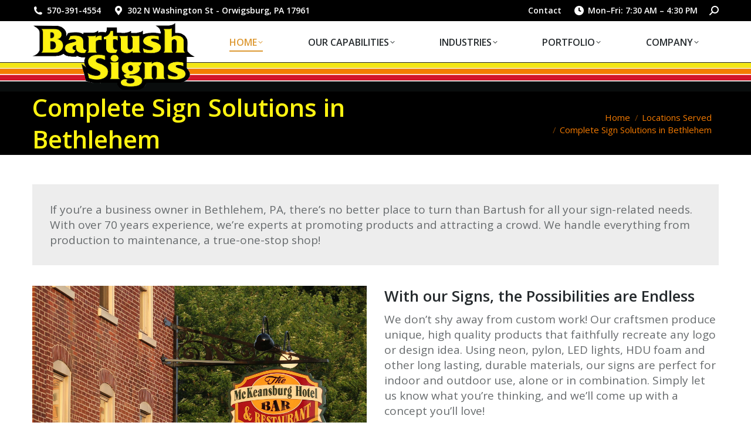

--- FILE ---
content_type: text/html; charset=UTF-8
request_url: https://www.bartush.com/locations-served/bethlehem/
body_size: 15774
content:
<!DOCTYPE html>
<!--[if !(IE 6) | !(IE 7) | !(IE 8)  ]><!-->
<html lang="en-US" class="no-js">
<!--<![endif]-->
<head>
	<meta charset="UTF-8" />
				<meta name="viewport" content="width=device-width, initial-scale=1, maximum-scale=1, user-scalable=0"/>
			<meta name="theme-color" content="#d3142c"/>	<link rel="profile" href="https://gmpg.org/xfn/11" />
	<title>Complete Sign Solutions in Bethlehem | Bartush Signs</title>
	<style>img:is([sizes="auto" i], [sizes^="auto," i]) { contain-intrinsic-size: 3000px 1500px }</style>
	
<!-- The SEO Framework by Sybre Waaijer -->
<link rel="canonical" href="https://www.bartush.com/locations-served/bethlehem/" />
<meta property="og:type" content="website" />
<meta property="og:locale" content="en_US" />
<meta property="og:site_name" content="Bartush Signs" />
<meta property="og:title" content="Complete Sign Solutions in Bethlehem | Bartush Signs" />
<meta property="og:url" content="https://www.bartush.com/locations-served/bethlehem/" />
<meta name="twitter:card" content="summary_large_image" />
<meta name="twitter:title" content="Complete Sign Solutions in Bethlehem | Bartush Signs" />
<script type="application/ld+json">{"@context":"https://schema.org","@graph":[{"@type":"WebSite","@id":"https://www.bartush.com/#/schema/WebSite","url":"https://www.bartush.com/","name":"Bartush Signs","description":"Complete Sign Solutions","inLanguage":"en-US","potentialAction":{"@type":"SearchAction","target":{"@type":"EntryPoint","urlTemplate":"https://www.bartush.com/search/{search_term_string}/"},"query-input":"required name=search_term_string"},"publisher":{"@type":"Organization","@id":"https://www.bartush.com/#/schema/Organization","name":"Bartush Signs","url":"https://www.bartush.com/"}},{"@type":"WebPage","@id":"https://www.bartush.com/locations-served/bethlehem/","url":"https://www.bartush.com/locations-served/bethlehem/","name":"Complete Sign Solutions in Bethlehem | Bartush Signs","inLanguage":"en-US","isPartOf":{"@id":"https://www.bartush.com/#/schema/WebSite"},"breadcrumb":{"@type":"BreadcrumbList","@id":"https://www.bartush.com/#/schema/BreadcrumbList","itemListElement":[{"@type":"ListItem","position":1,"item":"https://www.bartush.com/","name":"Bartush Signs"},{"@type":"ListItem","position":2,"item":"https://www.bartush.com/locations-served/","name":"Locations Served"},{"@type":"ListItem","position":3,"name":"Complete Sign Solutions in Bethlehem"}]},"potentialAction":{"@type":"ReadAction","target":"https://www.bartush.com/locations-served/bethlehem/"}}]}</script>
<!-- / The SEO Framework by Sybre Waaijer | 3.94ms meta | 0.80ms boot -->

<link rel='dns-prefetch' href='//www.google.com' />
<link rel='dns-prefetch' href='//fonts.googleapis.com' />
<link rel="alternate" type="application/rss+xml" title="Bartush Signs &raquo; Feed" href="https://www.bartush.com/feed/" />
<link rel="alternate" type="application/rss+xml" title="Bartush Signs &raquo; Comments Feed" href="https://www.bartush.com/comments/feed/" />
<script>
window._wpemojiSettings = {"baseUrl":"https:\/\/s.w.org\/images\/core\/emoji\/16.0.1\/72x72\/","ext":".png","svgUrl":"https:\/\/s.w.org\/images\/core\/emoji\/16.0.1\/svg\/","svgExt":".svg","source":{"concatemoji":"https:\/\/www.bartush.com\/wp-includes\/js\/wp-emoji-release.min.js?ver=6.8.3"}};
/*! This file is auto-generated */
!function(s,n){var o,i,e;function c(e){try{var t={supportTests:e,timestamp:(new Date).valueOf()};sessionStorage.setItem(o,JSON.stringify(t))}catch(e){}}function p(e,t,n){e.clearRect(0,0,e.canvas.width,e.canvas.height),e.fillText(t,0,0);var t=new Uint32Array(e.getImageData(0,0,e.canvas.width,e.canvas.height).data),a=(e.clearRect(0,0,e.canvas.width,e.canvas.height),e.fillText(n,0,0),new Uint32Array(e.getImageData(0,0,e.canvas.width,e.canvas.height).data));return t.every(function(e,t){return e===a[t]})}function u(e,t){e.clearRect(0,0,e.canvas.width,e.canvas.height),e.fillText(t,0,0);for(var n=e.getImageData(16,16,1,1),a=0;a<n.data.length;a++)if(0!==n.data[a])return!1;return!0}function f(e,t,n,a){switch(t){case"flag":return n(e,"\ud83c\udff3\ufe0f\u200d\u26a7\ufe0f","\ud83c\udff3\ufe0f\u200b\u26a7\ufe0f")?!1:!n(e,"\ud83c\udde8\ud83c\uddf6","\ud83c\udde8\u200b\ud83c\uddf6")&&!n(e,"\ud83c\udff4\udb40\udc67\udb40\udc62\udb40\udc65\udb40\udc6e\udb40\udc67\udb40\udc7f","\ud83c\udff4\u200b\udb40\udc67\u200b\udb40\udc62\u200b\udb40\udc65\u200b\udb40\udc6e\u200b\udb40\udc67\u200b\udb40\udc7f");case"emoji":return!a(e,"\ud83e\udedf")}return!1}function g(e,t,n,a){var r="undefined"!=typeof WorkerGlobalScope&&self instanceof WorkerGlobalScope?new OffscreenCanvas(300,150):s.createElement("canvas"),o=r.getContext("2d",{willReadFrequently:!0}),i=(o.textBaseline="top",o.font="600 32px Arial",{});return e.forEach(function(e){i[e]=t(o,e,n,a)}),i}function t(e){var t=s.createElement("script");t.src=e,t.defer=!0,s.head.appendChild(t)}"undefined"!=typeof Promise&&(o="wpEmojiSettingsSupports",i=["flag","emoji"],n.supports={everything:!0,everythingExceptFlag:!0},e=new Promise(function(e){s.addEventListener("DOMContentLoaded",e,{once:!0})}),new Promise(function(t){var n=function(){try{var e=JSON.parse(sessionStorage.getItem(o));if("object"==typeof e&&"number"==typeof e.timestamp&&(new Date).valueOf()<e.timestamp+604800&&"object"==typeof e.supportTests)return e.supportTests}catch(e){}return null}();if(!n){if("undefined"!=typeof Worker&&"undefined"!=typeof OffscreenCanvas&&"undefined"!=typeof URL&&URL.createObjectURL&&"undefined"!=typeof Blob)try{var e="postMessage("+g.toString()+"("+[JSON.stringify(i),f.toString(),p.toString(),u.toString()].join(",")+"));",a=new Blob([e],{type:"text/javascript"}),r=new Worker(URL.createObjectURL(a),{name:"wpTestEmojiSupports"});return void(r.onmessage=function(e){c(n=e.data),r.terminate(),t(n)})}catch(e){}c(n=g(i,f,p,u))}t(n)}).then(function(e){for(var t in e)n.supports[t]=e[t],n.supports.everything=n.supports.everything&&n.supports[t],"flag"!==t&&(n.supports.everythingExceptFlag=n.supports.everythingExceptFlag&&n.supports[t]);n.supports.everythingExceptFlag=n.supports.everythingExceptFlag&&!n.supports.flag,n.DOMReady=!1,n.readyCallback=function(){n.DOMReady=!0}}).then(function(){return e}).then(function(){var e;n.supports.everything||(n.readyCallback(),(e=n.source||{}).concatemoji?t(e.concatemoji):e.wpemoji&&e.twemoji&&(t(e.twemoji),t(e.wpemoji)))}))}((window,document),window._wpemojiSettings);
</script>
<link rel='stylesheet' id='jquery.bxslider-css' href='//www.bartush.com/wp-content/plugins/testimonials-widget/includes/libraries/testimonials-widget/includes/libraries/bxslider-4/dist/jquery.bxslider.css?ver=6.8.3' media='all' />
<link rel='stylesheet' id='Axl_Testimonials_Widget-css' href='//www.bartush.com/wp-content/plugins/testimonials-widget/includes/libraries/testimonials-widget/assets/css/testimonials-widget.css?ver=6.8.3' media='all' />
<link rel='stylesheet' id='Axl_Testimonials_Widget_Premium-css' href='//www.bartush.com/wp-content/plugins/testimonials-widget/assets/css/testimonials-widget-premium.css?ver=6.8.3' media='all' />
<link rel='stylesheet' id='testimonials-widget-premium-form-css' href='//www.bartush.com/wp-content/plugins/testimonials-widget/assets/css/testimonials-widget-premium-form.css?ver=6.8.3' media='all' />
<style id='wp-emoji-styles-inline-css'>

	img.wp-smiley, img.emoji {
		display: inline !important;
		border: none !important;
		box-shadow: none !important;
		height: 1em !important;
		width: 1em !important;
		margin: 0 0.07em !important;
		vertical-align: -0.1em !important;
		background: none !important;
		padding: 0 !important;
	}
</style>
<link rel='stylesheet' id='wp-block-library-css' href='https://www.bartush.com/wp-includes/css/dist/block-library/style.min.css?ver=6.8.3' media='all' />
<style id='wp-block-library-theme-inline-css'>
.wp-block-audio :where(figcaption){color:#555;font-size:13px;text-align:center}.is-dark-theme .wp-block-audio :where(figcaption){color:#ffffffa6}.wp-block-audio{margin:0 0 1em}.wp-block-code{border:1px solid #ccc;border-radius:4px;font-family:Menlo,Consolas,monaco,monospace;padding:.8em 1em}.wp-block-embed :where(figcaption){color:#555;font-size:13px;text-align:center}.is-dark-theme .wp-block-embed :where(figcaption){color:#ffffffa6}.wp-block-embed{margin:0 0 1em}.blocks-gallery-caption{color:#555;font-size:13px;text-align:center}.is-dark-theme .blocks-gallery-caption{color:#ffffffa6}:root :where(.wp-block-image figcaption){color:#555;font-size:13px;text-align:center}.is-dark-theme :root :where(.wp-block-image figcaption){color:#ffffffa6}.wp-block-image{margin:0 0 1em}.wp-block-pullquote{border-bottom:4px solid;border-top:4px solid;color:currentColor;margin-bottom:1.75em}.wp-block-pullquote cite,.wp-block-pullquote footer,.wp-block-pullquote__citation{color:currentColor;font-size:.8125em;font-style:normal;text-transform:uppercase}.wp-block-quote{border-left:.25em solid;margin:0 0 1.75em;padding-left:1em}.wp-block-quote cite,.wp-block-quote footer{color:currentColor;font-size:.8125em;font-style:normal;position:relative}.wp-block-quote:where(.has-text-align-right){border-left:none;border-right:.25em solid;padding-left:0;padding-right:1em}.wp-block-quote:where(.has-text-align-center){border:none;padding-left:0}.wp-block-quote.is-large,.wp-block-quote.is-style-large,.wp-block-quote:where(.is-style-plain){border:none}.wp-block-search .wp-block-search__label{font-weight:700}.wp-block-search__button{border:1px solid #ccc;padding:.375em .625em}:where(.wp-block-group.has-background){padding:1.25em 2.375em}.wp-block-separator.has-css-opacity{opacity:.4}.wp-block-separator{border:none;border-bottom:2px solid;margin-left:auto;margin-right:auto}.wp-block-separator.has-alpha-channel-opacity{opacity:1}.wp-block-separator:not(.is-style-wide):not(.is-style-dots){width:100px}.wp-block-separator.has-background:not(.is-style-dots){border-bottom:none;height:1px}.wp-block-separator.has-background:not(.is-style-wide):not(.is-style-dots){height:2px}.wp-block-table{margin:0 0 1em}.wp-block-table td,.wp-block-table th{word-break:normal}.wp-block-table :where(figcaption){color:#555;font-size:13px;text-align:center}.is-dark-theme .wp-block-table :where(figcaption){color:#ffffffa6}.wp-block-video :where(figcaption){color:#555;font-size:13px;text-align:center}.is-dark-theme .wp-block-video :where(figcaption){color:#ffffffa6}.wp-block-video{margin:0 0 1em}:root :where(.wp-block-template-part.has-background){margin-bottom:0;margin-top:0;padding:1.25em 2.375em}
</style>
<style id='classic-theme-styles-inline-css'>
/*! This file is auto-generated */
.wp-block-button__link{color:#fff;background-color:#32373c;border-radius:9999px;box-shadow:none;text-decoration:none;padding:calc(.667em + 2px) calc(1.333em + 2px);font-size:1.125em}.wp-block-file__button{background:#32373c;color:#fff;text-decoration:none}
</style>
<style id='global-styles-inline-css'>
:root{--wp--preset--aspect-ratio--square: 1;--wp--preset--aspect-ratio--4-3: 4/3;--wp--preset--aspect-ratio--3-4: 3/4;--wp--preset--aspect-ratio--3-2: 3/2;--wp--preset--aspect-ratio--2-3: 2/3;--wp--preset--aspect-ratio--16-9: 16/9;--wp--preset--aspect-ratio--9-16: 9/16;--wp--preset--color--black: #000000;--wp--preset--color--cyan-bluish-gray: #abb8c3;--wp--preset--color--white: #FFF;--wp--preset--color--pale-pink: #f78da7;--wp--preset--color--vivid-red: #cf2e2e;--wp--preset--color--luminous-vivid-orange: #ff6900;--wp--preset--color--luminous-vivid-amber: #fcb900;--wp--preset--color--light-green-cyan: #7bdcb5;--wp--preset--color--vivid-green-cyan: #00d084;--wp--preset--color--pale-cyan-blue: #8ed1fc;--wp--preset--color--vivid-cyan-blue: #0693e3;--wp--preset--color--vivid-purple: #9b51e0;--wp--preset--color--accent: #d3142c;--wp--preset--color--dark-gray: #111;--wp--preset--color--light-gray: #767676;--wp--preset--gradient--vivid-cyan-blue-to-vivid-purple: linear-gradient(135deg,rgba(6,147,227,1) 0%,rgb(155,81,224) 100%);--wp--preset--gradient--light-green-cyan-to-vivid-green-cyan: linear-gradient(135deg,rgb(122,220,180) 0%,rgb(0,208,130) 100%);--wp--preset--gradient--luminous-vivid-amber-to-luminous-vivid-orange: linear-gradient(135deg,rgba(252,185,0,1) 0%,rgba(255,105,0,1) 100%);--wp--preset--gradient--luminous-vivid-orange-to-vivid-red: linear-gradient(135deg,rgba(255,105,0,1) 0%,rgb(207,46,46) 100%);--wp--preset--gradient--very-light-gray-to-cyan-bluish-gray: linear-gradient(135deg,rgb(238,238,238) 0%,rgb(169,184,195) 100%);--wp--preset--gradient--cool-to-warm-spectrum: linear-gradient(135deg,rgb(74,234,220) 0%,rgb(151,120,209) 20%,rgb(207,42,186) 40%,rgb(238,44,130) 60%,rgb(251,105,98) 80%,rgb(254,248,76) 100%);--wp--preset--gradient--blush-light-purple: linear-gradient(135deg,rgb(255,206,236) 0%,rgb(152,150,240) 100%);--wp--preset--gradient--blush-bordeaux: linear-gradient(135deg,rgb(254,205,165) 0%,rgb(254,45,45) 50%,rgb(107,0,62) 100%);--wp--preset--gradient--luminous-dusk: linear-gradient(135deg,rgb(255,203,112) 0%,rgb(199,81,192) 50%,rgb(65,88,208) 100%);--wp--preset--gradient--pale-ocean: linear-gradient(135deg,rgb(255,245,203) 0%,rgb(182,227,212) 50%,rgb(51,167,181) 100%);--wp--preset--gradient--electric-grass: linear-gradient(135deg,rgb(202,248,128) 0%,rgb(113,206,126) 100%);--wp--preset--gradient--midnight: linear-gradient(135deg,rgb(2,3,129) 0%,rgb(40,116,252) 100%);--wp--preset--font-size--small: 13px;--wp--preset--font-size--medium: 20px;--wp--preset--font-size--large: 36px;--wp--preset--font-size--x-large: 42px;--wp--preset--spacing--20: 0.44rem;--wp--preset--spacing--30: 0.67rem;--wp--preset--spacing--40: 1rem;--wp--preset--spacing--50: 1.5rem;--wp--preset--spacing--60: 2.25rem;--wp--preset--spacing--70: 3.38rem;--wp--preset--spacing--80: 5.06rem;--wp--preset--shadow--natural: 6px 6px 9px rgba(0, 0, 0, 0.2);--wp--preset--shadow--deep: 12px 12px 50px rgba(0, 0, 0, 0.4);--wp--preset--shadow--sharp: 6px 6px 0px rgba(0, 0, 0, 0.2);--wp--preset--shadow--outlined: 6px 6px 0px -3px rgba(255, 255, 255, 1), 6px 6px rgba(0, 0, 0, 1);--wp--preset--shadow--crisp: 6px 6px 0px rgba(0, 0, 0, 1);}:where(.is-layout-flex){gap: 0.5em;}:where(.is-layout-grid){gap: 0.5em;}body .is-layout-flex{display: flex;}.is-layout-flex{flex-wrap: wrap;align-items: center;}.is-layout-flex > :is(*, div){margin: 0;}body .is-layout-grid{display: grid;}.is-layout-grid > :is(*, div){margin: 0;}:where(.wp-block-columns.is-layout-flex){gap: 2em;}:where(.wp-block-columns.is-layout-grid){gap: 2em;}:where(.wp-block-post-template.is-layout-flex){gap: 1.25em;}:where(.wp-block-post-template.is-layout-grid){gap: 1.25em;}.has-black-color{color: var(--wp--preset--color--black) !important;}.has-cyan-bluish-gray-color{color: var(--wp--preset--color--cyan-bluish-gray) !important;}.has-white-color{color: var(--wp--preset--color--white) !important;}.has-pale-pink-color{color: var(--wp--preset--color--pale-pink) !important;}.has-vivid-red-color{color: var(--wp--preset--color--vivid-red) !important;}.has-luminous-vivid-orange-color{color: var(--wp--preset--color--luminous-vivid-orange) !important;}.has-luminous-vivid-amber-color{color: var(--wp--preset--color--luminous-vivid-amber) !important;}.has-light-green-cyan-color{color: var(--wp--preset--color--light-green-cyan) !important;}.has-vivid-green-cyan-color{color: var(--wp--preset--color--vivid-green-cyan) !important;}.has-pale-cyan-blue-color{color: var(--wp--preset--color--pale-cyan-blue) !important;}.has-vivid-cyan-blue-color{color: var(--wp--preset--color--vivid-cyan-blue) !important;}.has-vivid-purple-color{color: var(--wp--preset--color--vivid-purple) !important;}.has-black-background-color{background-color: var(--wp--preset--color--black) !important;}.has-cyan-bluish-gray-background-color{background-color: var(--wp--preset--color--cyan-bluish-gray) !important;}.has-white-background-color{background-color: var(--wp--preset--color--white) !important;}.has-pale-pink-background-color{background-color: var(--wp--preset--color--pale-pink) !important;}.has-vivid-red-background-color{background-color: var(--wp--preset--color--vivid-red) !important;}.has-luminous-vivid-orange-background-color{background-color: var(--wp--preset--color--luminous-vivid-orange) !important;}.has-luminous-vivid-amber-background-color{background-color: var(--wp--preset--color--luminous-vivid-amber) !important;}.has-light-green-cyan-background-color{background-color: var(--wp--preset--color--light-green-cyan) !important;}.has-vivid-green-cyan-background-color{background-color: var(--wp--preset--color--vivid-green-cyan) !important;}.has-pale-cyan-blue-background-color{background-color: var(--wp--preset--color--pale-cyan-blue) !important;}.has-vivid-cyan-blue-background-color{background-color: var(--wp--preset--color--vivid-cyan-blue) !important;}.has-vivid-purple-background-color{background-color: var(--wp--preset--color--vivid-purple) !important;}.has-black-border-color{border-color: var(--wp--preset--color--black) !important;}.has-cyan-bluish-gray-border-color{border-color: var(--wp--preset--color--cyan-bluish-gray) !important;}.has-white-border-color{border-color: var(--wp--preset--color--white) !important;}.has-pale-pink-border-color{border-color: var(--wp--preset--color--pale-pink) !important;}.has-vivid-red-border-color{border-color: var(--wp--preset--color--vivid-red) !important;}.has-luminous-vivid-orange-border-color{border-color: var(--wp--preset--color--luminous-vivid-orange) !important;}.has-luminous-vivid-amber-border-color{border-color: var(--wp--preset--color--luminous-vivid-amber) !important;}.has-light-green-cyan-border-color{border-color: var(--wp--preset--color--light-green-cyan) !important;}.has-vivid-green-cyan-border-color{border-color: var(--wp--preset--color--vivid-green-cyan) !important;}.has-pale-cyan-blue-border-color{border-color: var(--wp--preset--color--pale-cyan-blue) !important;}.has-vivid-cyan-blue-border-color{border-color: var(--wp--preset--color--vivid-cyan-blue) !important;}.has-vivid-purple-border-color{border-color: var(--wp--preset--color--vivid-purple) !important;}.has-vivid-cyan-blue-to-vivid-purple-gradient-background{background: var(--wp--preset--gradient--vivid-cyan-blue-to-vivid-purple) !important;}.has-light-green-cyan-to-vivid-green-cyan-gradient-background{background: var(--wp--preset--gradient--light-green-cyan-to-vivid-green-cyan) !important;}.has-luminous-vivid-amber-to-luminous-vivid-orange-gradient-background{background: var(--wp--preset--gradient--luminous-vivid-amber-to-luminous-vivid-orange) !important;}.has-luminous-vivid-orange-to-vivid-red-gradient-background{background: var(--wp--preset--gradient--luminous-vivid-orange-to-vivid-red) !important;}.has-very-light-gray-to-cyan-bluish-gray-gradient-background{background: var(--wp--preset--gradient--very-light-gray-to-cyan-bluish-gray) !important;}.has-cool-to-warm-spectrum-gradient-background{background: var(--wp--preset--gradient--cool-to-warm-spectrum) !important;}.has-blush-light-purple-gradient-background{background: var(--wp--preset--gradient--blush-light-purple) !important;}.has-blush-bordeaux-gradient-background{background: var(--wp--preset--gradient--blush-bordeaux) !important;}.has-luminous-dusk-gradient-background{background: var(--wp--preset--gradient--luminous-dusk) !important;}.has-pale-ocean-gradient-background{background: var(--wp--preset--gradient--pale-ocean) !important;}.has-electric-grass-gradient-background{background: var(--wp--preset--gradient--electric-grass) !important;}.has-midnight-gradient-background{background: var(--wp--preset--gradient--midnight) !important;}.has-small-font-size{font-size: var(--wp--preset--font-size--small) !important;}.has-medium-font-size{font-size: var(--wp--preset--font-size--medium) !important;}.has-large-font-size{font-size: var(--wp--preset--font-size--large) !important;}.has-x-large-font-size{font-size: var(--wp--preset--font-size--x-large) !important;}
:where(.wp-block-post-template.is-layout-flex){gap: 1.25em;}:where(.wp-block-post-template.is-layout-grid){gap: 1.25em;}
:where(.wp-block-columns.is-layout-flex){gap: 2em;}:where(.wp-block-columns.is-layout-grid){gap: 2em;}
:root :where(.wp-block-pullquote){font-size: 1.5em;line-height: 1.6;}
</style>
<link rel='stylesheet' id='portfolio-all-css-css' href='https://www.bartush.com/wp-content/plugins/portfolio-gallery/style/portfolio-all.css?ver=6.8.3' media='all' />
<link rel='stylesheet' id='style2-os-css-css' href='https://www.bartush.com/wp-content/plugins/portfolio-gallery/style/style2-os.css?ver=6.8.3' media='all' />
<link rel='stylesheet' id='lightbox-css-css' href='https://www.bartush.com/wp-content/plugins/portfolio-gallery/style/lightbox.css?ver=6.8.3' media='all' />
<link rel='stylesheet' id='the7-font-css' href='https://www.bartush.com/wp-content/themes/dt-the7/fonts/icomoon-the7-font/icomoon-the7-font.min.css?ver=12.9.0' media='all' />
<link rel='stylesheet' id='the7-awesome-fonts-css' href='https://www.bartush.com/wp-content/themes/dt-the7/fonts/FontAwesome/css/all.min.css?ver=12.9.0' media='all' />
<link rel='stylesheet' id='the7-awesome-fonts-back-css' href='https://www.bartush.com/wp-content/themes/dt-the7/fonts/FontAwesome/back-compat.min.css?ver=12.9.0' media='all' />
<link rel='stylesheet' id='the7-Defaults-css' href='https://www.bartush.com/wp-content/uploads/smile_fonts/Defaults/Defaults.css?ver=6.8.3' media='all' />
<link rel='stylesheet' id='js_composer_front-css' href='https://www.bartush.com/wp-content/plugins/js_composer/assets/css/js_composer.min.css?ver=8.7.1' media='all' />
<link rel='stylesheet' id='dt-web-fonts-css' href='https://fonts.googleapis.com/css?family=Open+Sans:400,600,700' media='all' />
<link rel='stylesheet' id='dt-main-css' href='https://www.bartush.com/wp-content/themes/dt-the7/css/main.min.css?ver=12.9.0' media='all' />
<link rel='stylesheet' id='the7-custom-scrollbar-css' href='https://www.bartush.com/wp-content/themes/dt-the7/lib/custom-scrollbar/custom-scrollbar.min.css?ver=12.9.0' media='all' />
<link rel='stylesheet' id='the7-wpbakery-css' href='https://www.bartush.com/wp-content/themes/dt-the7/css/wpbakery.min.css?ver=12.9.0' media='all' />
<link rel='stylesheet' id='the7-css-vars-css' href='https://www.bartush.com/wp-content/uploads/the7-css/css-vars.css?ver=72c342c9663a' media='all' />
<link rel='stylesheet' id='dt-custom-css' href='https://www.bartush.com/wp-content/uploads/the7-css/custom.css?ver=72c342c9663a' media='all' />
<link rel='stylesheet' id='dt-media-css' href='https://www.bartush.com/wp-content/uploads/the7-css/media.css?ver=72c342c9663a' media='all' />
<link rel='stylesheet' id='the7-mega-menu-css' href='https://www.bartush.com/wp-content/uploads/the7-css/mega-menu.css?ver=72c342c9663a' media='all' />
<link rel='stylesheet' id='style-css' href='https://www.bartush.com/wp-content/themes/dt-the7/style.css?ver=12.9.0' media='all' />
<!--n2css--><!--n2js--><script src="https://www.bartush.com/wp-includes/js/jquery/jquery.min.js?ver=3.7.1" id="jquery-core-js"></script>
<script src="https://www.bartush.com/wp-includes/js/jquery/jquery-migrate.min.js?ver=3.4.1" id="jquery-migrate-js"></script>
<script id="dt-above-fold-js-extra">
var dtLocal = {"themeUrl":"https:\/\/www.bartush.com\/wp-content\/themes\/dt-the7","passText":"To view this protected post, enter the password below:","moreButtonText":{"loading":"Loading...","loadMore":"Load more"},"postID":"2766","ajaxurl":"https:\/\/www.bartush.com\/wp-admin\/admin-ajax.php","REST":{"baseUrl":"https:\/\/www.bartush.com\/wp-json\/the7\/v1","endpoints":{"sendMail":"\/send-mail"}},"contactMessages":{"required":"One or more fields have an error. Please check and try again.","terms":"Please accept the privacy policy.","fillTheCaptchaError":"Please, fill the captcha."},"captchaSiteKey":"","ajaxNonce":"3a2532bada","pageData":{"type":"page","template":"page","layout":null},"themeSettings":{"smoothScroll":"off","lazyLoading":false,"desktopHeader":{"height":120},"ToggleCaptionEnabled":"disabled","ToggleCaption":"Navigation","floatingHeader":{"showAfter":120,"showMenu":true,"height":60,"logo":{"showLogo":true,"html":"<img class=\" preload-me\" src=\"https:\/\/www.bartush.com\/wp-content\/uploads\/2017\/06\/Bartush-logo-mobile.png\" srcset=\"https:\/\/www.bartush.com\/wp-content\/uploads\/2017\/06\/Bartush-logo-mobile.png 180w\" width=\"180\" height=\"75\"   sizes=\"180px\" alt=\"Bartush Signs\" \/>","url":"https:\/\/www.bartush.com\/"}},"topLine":{"floatingTopLine":{"logo":{"showLogo":false,"html":""}}},"mobileHeader":{"firstSwitchPoint":915,"secondSwitchPoint":420,"firstSwitchPointHeight":90,"secondSwitchPointHeight":80,"mobileToggleCaptionEnabled":"disabled","mobileToggleCaption":"Menu"},"stickyMobileHeaderFirstSwitch":{"logo":{"html":"<img class=\" preload-me\" src=\"https:\/\/www.bartush.com\/wp-content\/uploads\/2017\/06\/bartush-logo-main.png\" srcset=\"https:\/\/www.bartush.com\/wp-content\/uploads\/2017\/06\/bartush-logo-main.png 277w\" width=\"277\" height=\"115\"   sizes=\"277px\" alt=\"Bartush Signs\" \/>"}},"stickyMobileHeaderSecondSwitch":{"logo":{"html":"<img class=\" preload-me\" src=\"https:\/\/www.bartush.com\/wp-content\/uploads\/2017\/06\/Bartush-logo-mobile.png\" srcset=\"https:\/\/www.bartush.com\/wp-content\/uploads\/2017\/06\/Bartush-logo-mobile.png 180w\" width=\"180\" height=\"75\"   sizes=\"180px\" alt=\"Bartush Signs\" \/>"}},"sidebar":{"switchPoint":970},"boxedWidth":"1280px"},"VCMobileScreenWidth":"768"};
var dtShare = {"shareButtonText":{"facebook":"Share on Facebook","twitter":"Share on X","pinterest":"Pin it","linkedin":"Share on Linkedin","whatsapp":"Share on Whatsapp"},"overlayOpacity":"85"};
</script>
<script src="https://www.bartush.com/wp-content/themes/dt-the7/js/above-the-fold.min.js?ver=12.9.0" id="dt-above-fold-js"></script>
<script></script><link rel="https://api.w.org/" href="https://www.bartush.com/wp-json/" /><link rel="alternate" title="JSON" type="application/json" href="https://www.bartush.com/wp-json/wp/v2/pages/2766" /><link rel="EditURI" type="application/rsd+xml" title="RSD" href="https://www.bartush.com/xmlrpc.php?rsd" />
<link rel="alternate" title="oEmbed (JSON)" type="application/json+oembed" href="https://www.bartush.com/wp-json/oembed/1.0/embed?url=https%3A%2F%2Fwww.bartush.com%2Flocations-served%2Fbethlehem%2F" />
<link rel="alternate" title="oEmbed (XML)" type="text/xml+oembed" href="https://www.bartush.com/wp-json/oembed/1.0/embed?url=https%3A%2F%2Fwww.bartush.com%2Flocations-served%2Fbethlehem%2F&#038;format=xml" />
<!-- Google Tag Manager -->
<script>(function(w,d,s,l,i){w[l]=w[l]||[];w[l].push({'gtm.start':
new Date().getTime(),event:'gtm.js'});var f=d.getElementsByTagName(s)[0],
j=d.createElement(s),dl=l!='dataLayer'?'&l='+l:'';j.async=true;j.src=
'https://www.googletagmanager.com/gtm.js?id='+i+dl;f.parentNode.insertBefore(j,f);
})(window,document,'script','dataLayer','GTM-PGNWX53');</script>
<!-- End Google Tag Manager --><meta property="og:site_name" content="Bartush Signs" />
<meta property="og:title" content="Complete Sign Solutions in Bethlehem" />
<meta property="og:url" content="https://www.bartush.com/locations-served/bethlehem/" />
<meta property="og:type" content="article" />
<meta name="generator" content="Powered by WPBakery Page Builder - drag and drop page builder for WordPress."/>
<link rel="icon" href="https://www.bartush.com/wp-content/uploads/2016/02/bartush-fav.png" type="image/png" sizes="16x16"/>		<style id="wp-custom-css">
			h2{padding-top:25px;}		</style>
		<style type="text/css" data-type="vc_shortcodes-default-css">.vc_do_btn{margin-bottom:22px;}</style><style type="text/css" data-type="vc_shortcodes-custom-css">.vc_custom_1493324137138{margin-top: 30px !important;margin-right: 10px !important;margin-left: 10px !important;padding-top: 20px !important;padding-right: 20px !important;padding-left: 20px !important;background-color: #ededed !important;}.vc_custom_1580391378536{padding-top: 30px !important;padding-right: 30px !important;padding-bottom: 30px !important;padding-left: 30px !important;background-color: #ededed !important;}</style><noscript><style> .wpb_animate_when_almost_visible { opacity: 1; }</style></noscript><script>
  (function(i,s,o,g,r,a,m){i['GoogleAnalyticsObject']=r;i[r]=i[r]||function(){
  (i[r].q=i[r].q||[]).push(arguments)},i[r].l=1*new Date();a=s.createElement(o),
  m=s.getElementsByTagName(o)[0];a.async=1;a.src=g;m.parentNode.insertBefore(a,m)
  })(window,document,'script','https://www.google-analytics.com/analytics.js','ga');

  ga('create', 'UA-100621100-1', 'auto');
  ga('create', 'UA-23355253-20', 'auto', 'Strunk');

  ga('send', 'pageview');
  ga('Strunk.send', 'pageview');

</script>

<script type="text/javascript">
(function(a,e,c,f,g,h,b,d){var k={ak:"855612849",cl:"Pt59COPW4HEQsbv-lwM",autoreplace:"570-391-4554"};a[c]=a[c]||function(){(a[c].q=a[c].q||[]).push(arguments)};a[g]||(a[g]=k.ak);b=e.createElement(h);b.async=1;b.src="//www.gstatic.com/wcm/loader.js";d=e.getElementsByTagName(h)[0];d.parentNode.insertBefore(b,d);a[f]=function(b,d,e){a[c](2,b,k,d,null,new Date,e)};a[f]()})(window,document,"_googWcmImpl","_googWcmGet","_googWcmAk","script");
</script>

<!-- Facebook Pixel Code -->
<script>
!function(f,b,e,v,n,t,s){if(f.fbq)return;n=f.fbq=function(){n.callMethod?
n.callMethod.apply(n,arguments):n.queue.push(arguments)};if(!f._fbq)f._fbq=n;
n.push=n;n.loaded=!0;n.version='2.0';n.queue=[];t=b.createElement(e);t.async=!0;
t.src=v;s=b.getElementsByTagName(e)[0];s.parentNode.insertBefore(t,s)}(window,
document,'script','https://connect.facebook.net/en_US/fbevents.js');
fbq('init', '645062262324387'); // Insert your pixel ID here.
fbq('track', 'PageView');
</script>
<noscript><img height="1" width="1" style="display:none"
src="https://www.facebook.com/tr?id=645062262324387&ev=PageView&noscript=1"
/></noscript>
<!-- DO NOT MODIFY -->
<!-- End Facebook Pixel Code --><style id='the7-custom-inline-css' type='text/css'>
.masthead:not(.side-header):not(.full-width):not(.side-header-v-stroke):not(.side-header-menu-icon) { background-image: url('https://www.bartush.com/wp-content/uploads/2016/02/1px-bg.png'); background-repeat: repeat-x; background-size: initial; }

.sub-nav, .dt-mega-menu-wrap {top: 46px !important;}

.sub-nav .sub-nav {margin-top: -56px !important;}

.dt-mobile-menu-icon {margin-top: -45px;}

.mobile-mini-widgets {height:70px;}

img {max-width:100%;}



@media screen and (max-width: 915px) {
.sub-nav, .dt-mega-menu-wrap {top: 5px !important;}
}

@media screen and (max-width: 675px) {

  .responsive-vc-cta > .vc_cta3-icons{
    display: block !important;
    width: 100% !important;
  }

  .responsive-vc-cta > .vc_cta3-icons > div,
  .responsive-vc-cta > .vc_cta3_content-container .vc_cta3-actions{
    text-align: center !important;
  }

  .responsive-vc-cta .vc_cta3_content-container{
    width: 100% !important;
    display: block !important;
    padding-left: 0 !important;
  }

  .responsive-vc-cta .vc_cta3_content-container a.vc_btn3{
        white-space: break-spaces;
  }

}
</style>
</head>
<body id="the7-body" class="wp-singular page-template-default page page-id-2766 page-child parent-pageid-1167 wp-embed-responsive wp-theme-dt-the7 dt-responsive-on right-mobile-menu-close-icon ouside-menu-close-icon mobile-hamburger-close-bg-enable mobile-hamburger-close-bg-hover-enable  fade-medium-mobile-menu-close-icon fade-medium-menu-close-icon accent-gradient srcset-enabled btn-flat custom-btn-color custom-btn-hover-color phantom-fade phantom-shadow-decoration phantom-custom-logo-on floating-mobile-menu-icon top-header first-switch-logo-left first-switch-menu-right second-switch-logo-left second-switch-menu-right right-mobile-menu layzr-loading-on no-avatars popup-message-style the7-ver-12.9.0 dt-fa-compatibility wpb-js-composer js-comp-ver-8.7.1 vc_responsive">
<!-- Google Tag Manager (noscript) -->
<noscript><iframe src="https://www.googletagmanager.com/ns.html?id=GTM-PGNWX53"
height="0" width="0" style="display:none;visibility:hidden"></iframe></noscript>
<!-- End Google Tag Manager (noscript) --><!-- The7 12.9.0 -->

<div id="page" >
	<a class="skip-link screen-reader-text" href="#content">Skip to content</a>

<div class="masthead inline-header justify widgets shadow-mobile-header-decoration small-mobile-menu-icon mobile-menu-icon-bg-on mobile-menu-icon-hover-bg-on dt-parent-menu-clickable show-sub-menu-on-hover show-mobile-logo" >

	<div class="top-bar">
	<div class="top-bar-bg" ></div>
	<div class="left-widgets mini-widgets"><a href="tel:5703914554" class="mini-contacts phone show-on-desktop in-top-bar-left in-menu-second-switch"><i class="fa-fw the7-mw-icon-phone-bold"></i>570-391-4554</a><a href="https://maps.app.goo.gl/agtBTjTaygQC1tx67" class="mini-contacts address show-on-desktop in-menu-first-switch in-menu-second-switch"><i class="fa-fw the7-mw-icon-address-bold"></i>302 N Washington St - Orwigsburg, PA 17961</a></div><div class="right-widgets mini-widgets"><div class="mini-nav show-on-desktop in-top-bar-right hide-on-second-switch list-type-menu select-type-menu-first-switch select-type-menu-second-switch"><ul id="top-menu"><li class="menu-item menu-item-type-post_type menu-item-object-page menu-item-1488 first last depth-0"><a href='https://www.bartush.com/contact/' data-level='1'><span class="menu-item-text"><span class="menu-text">Contact</span></span></a></li> </ul><div class="menu-select"><span class="customSelect1"><span class="customSelectInner"><i class=" the7-mw-icon-dropdown-menu-bold"></i>Dev Top Bar</span></span></div></div><span class="mini-contacts clock show-on-desktop in-menu-first-switch in-menu-second-switch"><i class="fa-fw the7-mw-icon-clock-bold"></i>Mon–Fri:   7:30 AM – 4:30 PM</span><div class="mini-search show-on-desktop in-top-bar-right in-menu-second-switch popup-search custom-icon"><form class="searchform mini-widget-searchform" role="search" method="get" action="https://www.bartush.com/">

	<div class="screen-reader-text">Search:</div>

	
		<a href="" class="submit text-disable"><i class=" mw-icon the7-mw-icon-search-bold"></i></a>
		<div class="popup-search-wrap">
			<input type="text" aria-label="Search" class="field searchform-s" name="s" value="" placeholder="Type and hit enter …" title="Search form"/>
			<a href="" class="search-icon"  aria-label="Search"><i class="the7-mw-icon-search-bold" aria-hidden="true"></i></a>
		</div>

			<input type="submit" class="assistive-text searchsubmit" value="Go!"/>
</form>
</div></div></div>

	<header class="header-bar" role="banner">

		<div class="branding">
	<div id="site-title" class="assistive-text">Bartush Signs</div>
	<div id="site-description" class="assistive-text">Complete Sign Solutions</div>
	<a class="" href="https://www.bartush.com/"><img class=" preload-me" src="https://www.bartush.com/wp-content/uploads/2017/06/bartush-logo-main.png" srcset="https://www.bartush.com/wp-content/uploads/2017/06/bartush-logo-main.png 277w" width="277" height="115"   sizes="277px" alt="Bartush Signs" /><img class="mobile-logo preload-me" src="https://www.bartush.com/wp-content/uploads/2017/06/Bartush-logo-mobile.png" srcset="https://www.bartush.com/wp-content/uploads/2017/06/Bartush-logo-mobile.png 180w" width="180" height="75"   sizes="180px" alt="Bartush Signs" /></a></div>

		<ul id="primary-menu" class="main-nav underline-decoration upwards-line level-arrows-on outside-item-remove-margin"><li class="menu-item menu-item-type-post_type menu-item-object-page menu-item-home current-menu-ancestor current_page_ancestor menu-item-has-children menu-item-1497 act first has-children depth-0"><a href='https://www.bartush.com/' data-level='1' aria-haspopup='true' aria-expanded='false'><span class="menu-item-text"><span class="menu-text">Home</span></span></a><ul class="sub-nav level-arrows-on" role="group"><li class="menu-item menu-item-type-post_type menu-item-object-page current-page-ancestor current-menu-ancestor current-page-parent current_page_ancestor menu-item-has-children menu-item-1172 act first has-children depth-1"><a href='https://www.bartush.com/locations-served/' data-level='2' aria-haspopup='true' aria-expanded='false'><span class="menu-item-text"><span class="menu-text">Locations Served</span></span></a><ul class="sub-nav level-arrows-on" role="group"><li class="menu-item menu-item-type-post_type menu-item-object-page menu-item-1317 first depth-2"><a href='https://www.bartush.com/locations-served/harrisburg/' data-level='3'><span class="menu-item-text"><span class="menu-text">Harrisburg</span></span></a></li> <li class="menu-item menu-item-type-post_type menu-item-object-page menu-item-1313 depth-2"><a href='https://www.bartush.com/locations-served/reading/' data-level='3'><span class="menu-item-text"><span class="menu-text">Reading</span></span></a></li> <li class="menu-item menu-item-type-post_type menu-item-object-page current-menu-ancestor current-menu-parent current_page_parent current_page_ancestor menu-item-has-children menu-item-1315 act has-children depth-2"><a href='https://www.bartush.com/locations-served/lehigh-valley/' data-level='3' aria-haspopup='true' aria-expanded='false'><span class="menu-item-text"><span class="menu-text">Lehigh Valley</span></span></a><ul class="sub-nav level-arrows-on" role="group"><li class="menu-item menu-item-type-post_type menu-item-object-page menu-item-3874 first depth-3"><a href='https://www.bartush.com/locations-served/allentown/' data-level='4'><span class="menu-item-text"><span class="menu-text">Allentown</span></span></a></li> <li class="menu-item menu-item-type-post_type menu-item-object-page current-menu-item page_item page-item-2766 current_page_item menu-item-3875 act depth-3"><a href='https://www.bartush.com/locations-served/bethlehem/' data-level='4'><span class="menu-item-text"><span class="menu-text">Bethlehem</span></span></a></li> <li class="menu-item menu-item-type-post_type menu-item-object-page menu-item-3022 depth-3"><a href='https://www.bartush.com/locations-served/easton/' data-level='4'><span class="menu-item-text"><span class="menu-text">Easton</span></span></a></li> </ul></li> <li class="menu-item menu-item-type-post_type menu-item-object-page menu-item-1316 depth-2"><a href='https://www.bartush.com/locations-served/wilkes-barre/' data-level='3'><span class="menu-item-text"><span class="menu-text">Wilkes-Barre</span></span></a></li> <li class="menu-item menu-item-type-post_type menu-item-object-page menu-item-1534 depth-2"><a href='https://www.bartush.com/locations-served/doylestown/' data-level='3'><span class="menu-item-text"><span class="menu-text">Doylestown</span></span></a></li> <li class="menu-item menu-item-type-post_type menu-item-object-page menu-item-1352 depth-2"><a href='https://www.bartush.com/locations-served/philadelphia/' data-level='3'><span class="menu-item-text"><span class="menu-text">Philadelphia</span></span></a></li> <li class="menu-item menu-item-type-post_type menu-item-object-page menu-item-3873 depth-2"><a href='https://www.bartush.com/locations-served/quakertown/' data-level='3'><span class="menu-item-text"><span class="menu-text">Quakertown</span></span></a></li> <li class="menu-item menu-item-type-post_type menu-item-object-page menu-item-1453 depth-2"><a href='https://www.bartush.com/locations-served/scranton/' data-level='3'><span class="menu-item-text"><span class="menu-text">Scranton</span></span></a></li> <li class="menu-item menu-item-type-post_type menu-item-object-page menu-item-3927 depth-2"><a href='https://www.bartush.com/locations-served/west-chester/' data-level='3'><span class="menu-item-text"><span class="menu-text">West Chester</span></span></a></li> <li class="menu-item menu-item-type-post_type menu-item-object-page menu-item-3929 depth-2"><a href='https://www.bartush.com/locations-served/kop/' data-level='3'><span class="menu-item-text"><span class="menu-text">King of Prussia</span></span></a></li> <li class="menu-item menu-item-type-post_type menu-item-object-page menu-item-3930 depth-2"><a href='https://www.bartush.com/locations-served/exton/' data-level='3'><span class="menu-item-text"><span class="menu-text">Exton</span></span></a></li> <li class="menu-item menu-item-type-post_type menu-item-object-page menu-item-has-children menu-item-1486 has-children depth-2"><a href='https://www.bartush.com/locations-served/new-jersey/' data-level='3' aria-haspopup='true' aria-expanded='false'><span class="menu-item-text"><span class="menu-text">New Jersey</span></span></a><ul class="sub-nav level-arrows-on" role="group"><li class="menu-item menu-item-type-post_type menu-item-object-page menu-item-4092 first depth-3"><a href='https://www.bartush.com/locations-served/jersey-city/' data-level='4'><span class="menu-item-text"><span class="menu-text">Jersey City</span></span></a></li> <li class="menu-item menu-item-type-post_type menu-item-object-page menu-item-3928 depth-3"><a href='https://www.bartush.com/locations-served/complete-sign-solutions-in-newark/' data-level='4'><span class="menu-item-text"><span class="menu-text">Newark</span></span></a></li> <li class="menu-item menu-item-type-post_type menu-item-object-page menu-item-4091 depth-3"><a href='https://www.bartush.com/locations-served/trenton/' data-level='4'><span class="menu-item-text"><span class="menu-text">Trenton</span></span></a></li> </ul></li> </ul></li> <li class="menu-item menu-item-type-post_type menu-item-object-page menu-item-1166 depth-1"><a href='https://www.bartush.com/how-its-made/' data-level='2'><span class="menu-item-text"><span class="menu-text">How It’s Made</span></span></a></li> </ul></li> <li class="menu-item menu-item-type-post_type menu-item-object-page menu-item-has-children menu-item-444 has-children depth-0"><a href='https://www.bartush.com/capabilities/' data-level='1' aria-haspopup='true' aria-expanded='false'><span class="menu-item-text"><span class="menu-text">Our Capabilities</span></span></a><ul class="sub-nav level-arrows-on" role="group"><li class="menu-item menu-item-type-post_type menu-item-object-page menu-item-4830 first depth-1"><a href='https://www.bartush.com/durable-signs/' data-level='2'><span class="menu-item-text"><span class="menu-text">Quality &#038; Durability</span></span></a></li> </ul></li> <li class="menu-item menu-item-type-custom menu-item-object-custom menu-item-has-children menu-item-443 has-children depth-0"><a href='#row_56f28e7b445aa' data-level='1' aria-haspopup='true' aria-expanded='false'><span class="menu-item-text"><span class="menu-text">Industries</span></span></a><ul class="sub-nav level-arrows-on" role="group"><li class="menu-item menu-item-type-post_type menu-item-object-page menu-item-3177 first depth-1"><a href='https://www.bartush.com/industries/airports/' data-level='2'><span class="menu-item-text"><span class="menu-text">Airports</span></span></a></li> <li class="menu-item menu-item-type-post_type menu-item-object-page menu-item-1026 depth-1"><a href='https://www.bartush.com/industries/automotive/' data-level='2'><span class="menu-item-text"><span class="menu-text">Automotive</span></span></a></li> <li class="menu-item menu-item-type-post_type menu-item-object-page menu-item-1870 depth-1"><a href='https://www.bartush.com/industries/banking/' data-level='2'><span class="menu-item-text"><span class="menu-text">Banking Signs</span></span></a></li> <li class="menu-item menu-item-type-post_type menu-item-object-page menu-item-has-children menu-item-3117 has-children depth-1"><a href='https://www.bartush.com/industries/education/' data-level='2' aria-haspopup='true' aria-expanded='false'><span class="menu-item-text"><span class="menu-text">Education</span></span></a><ul class="sub-nav level-arrows-on" role="group"><li class="menu-item menu-item-type-post_type menu-item-object-page menu-item-3184 first depth-2"><a href='https://www.bartush.com/industries/education/colleges/' data-level='3'><span class="menu-item-text"><span class="menu-text">Colleges and Universities</span></span></a></li> <li class="menu-item menu-item-type-post_type menu-item-object-page menu-item-3385 depth-2"><a href='https://www.bartush.com/industries/education/schools/' data-level='3'><span class="menu-item-text"><span class="menu-text">High School &#038; Grade School Signs</span></span></a></li> </ul></li> <li class="menu-item menu-item-type-post_type menu-item-object-page menu-item-4355 depth-1"><a href='https://www.bartush.com/industries/hospitality/' data-level='2'><span class="menu-item-text"><span class="menu-text">Hospitality Signs</span></span></a></li> <li class="menu-item menu-item-type-post_type menu-item-object-page menu-item-has-children menu-item-3606 has-children depth-1"><a href='https://www.bartush.com/industries/manufacturing/' data-level='2' aria-haspopup='true' aria-expanded='false'><span class="menu-item-text"><span class="menu-text">Manufacturing Signs</span></span></a><ul class="sub-nav level-arrows-on" role="group"><li class="menu-item menu-item-type-post_type menu-item-object-page menu-item-4236 first depth-2"><a href='https://www.bartush.com/industries/manufacturing/loading-dock/' data-level='3'><span class="menu-item-text"><span class="menu-text">Loading Dock Signs</span></span></a></li> <li class="menu-item menu-item-type-post_type menu-item-object-page menu-item-4235 depth-2"><a href='https://www.bartush.com/industries/manufacturing/safety/' data-level='3'><span class="menu-item-text"><span class="menu-text">Safety Signs</span></span></a></li> </ul></li> <li class="menu-item menu-item-type-post_type menu-item-object-page menu-item-has-children menu-item-1159 has-children depth-1"><a href='https://www.bartush.com/industries/medical/' data-level='2' aria-haspopup='true' aria-expanded='false'><span class="menu-item-text"><span class="menu-text">Medical</span></span></a><ul class="sub-nav level-arrows-on" role="group"><li class="menu-item menu-item-type-post_type menu-item-object-page menu-item-3494 first depth-2"><a href='https://www.bartush.com/industries/medical/doctor-and-physician-office-signs/' data-level='3'><span class="menu-item-text"><span class="menu-text">Doctor and Physician Office Signs</span></span></a></li> <li class="menu-item menu-item-type-post_type menu-item-object-page menu-item-3166 depth-2"><a href='https://www.bartush.com/industries/medical/hospitals/' data-level='3'><span class="menu-item-text"><span class="menu-text">Hospital Signs</span></span></a></li> </ul></li> <li class="menu-item menu-item-type-post_type menu-item-object-page menu-item-has-children menu-item-1156 has-children depth-1"><a href='https://www.bartush.com/industries/professional/' data-level='2' aria-haspopup='true' aria-expanded='false'><span class="menu-item-text"><span class="menu-text">Professional</span></span></a><ul class="sub-nav level-arrows-on" role="group"><li class="menu-item menu-item-type-post_type menu-item-object-page menu-item-3604 first depth-2"><a href='https://www.bartush.com/industries/professional/corporate-signs/' data-level='3'><span class="menu-item-text"><span class="menu-text">Corporate Signs</span></span></a></li> <li class="menu-item menu-item-type-post_type menu-item-object-page menu-item-4234 depth-2"><a href='https://www.bartush.com/industries/professional/office-park-signs/' data-level='3'><span class="menu-item-text"><span class="menu-text">Office Park Signs</span></span></a></li> </ul></li> <li class="menu-item menu-item-type-post_type menu-item-object-page menu-item-has-children menu-item-1157 has-children depth-1"><a href='https://www.bartush.com/industries/real-estate/' data-level='2' aria-haspopup='true' aria-expanded='false'><span class="menu-item-text"><span class="menu-text">Real Estate</span></span></a><ul class="sub-nav level-arrows-on" role="group"><li class="menu-item menu-item-type-post_type menu-item-object-page menu-item-4094 first depth-2"><a href='https://www.bartush.com/realtor-signs/' data-level='3'><span class="menu-item-text"><span class="menu-text">Realtor Signs</span></span></a></li> <li class="menu-item menu-item-type-post_type menu-item-object-page menu-item-4095 depth-2"><a href='https://www.bartush.com/apartment-complexes/' data-level='3'><span class="menu-item-text"><span class="menu-text">Apartment Complexes</span></span></a></li> </ul></li> <li class="menu-item menu-item-type-post_type menu-item-object-page menu-item-3386 depth-1"><a href='https://www.bartush.com/industries/churches/' data-level='2'><span class="menu-item-text"><span class="menu-text">Religious</span></span></a></li> <li class="menu-item menu-item-type-post_type menu-item-object-page menu-item-has-children menu-item-1027 has-children depth-1"><a href='https://www.bartush.com/industries/restaurants/' data-level='2' aria-haspopup='true' aria-expanded='false'><span class="menu-item-text"><span class="menu-text">Restaurants</span></span></a><ul class="sub-nav level-arrows-on" role="group"><li class="menu-item menu-item-type-post_type menu-item-object-page menu-item-4233 first depth-2"><a href='https://www.bartush.com/industries/restaurant-franchise-signs/' data-level='3'><span class="menu-item-text"><span class="menu-text">Restaurant Franchise Signs</span></span></a></li> <li class="menu-item menu-item-type-post_type menu-item-object-page menu-item-4978 depth-2"><a href='https://www.bartush.com/industries/restaurants/menu-boards/' data-level='3'><span class="menu-item-text"><span class="menu-text">Menu Boards</span></span></a></li> </ul></li> <li class="menu-item menu-item-type-post_type menu-item-object-page menu-item-has-children menu-item-1154 has-children depth-1"><a href='https://www.bartush.com/industries/shopping/' data-level='2' aria-haspopup='true' aria-expanded='false'><span class="menu-item-text"><span class="menu-text">Shopping</span></span></a><ul class="sub-nav level-arrows-on" role="group"><li class="menu-item menu-item-type-post_type menu-item-object-page menu-item-3607 first depth-2"><a href='https://www.bartush.com/industries/shopping/department-store-signs/' data-level='3'><span class="menu-item-text"><span class="menu-text">Department Store Signs</span></span></a></li> <li class="menu-item menu-item-type-post_type menu-item-object-page menu-item-3533 depth-2"><a href='https://www.bartush.com/industries/shopping/shopping-center-signs/' data-level='3'><span class="menu-item-text"><span class="menu-text">Shopping Center Signs</span></span></a></li> </ul></li> <li class="menu-item menu-item-type-post_type menu-item-object-page menu-item-has-children menu-item-1155 has-children depth-1"><a href='https://www.bartush.com/industries/sports-and-entertainment/' data-level='2' aria-haspopup='true' aria-expanded='false'><span class="menu-item-text"><span class="menu-text">Sports and Entertainment</span></span></a><ul class="sub-nav level-arrows-on" role="group"><li class="menu-item menu-item-type-post_type menu-item-object-page menu-item-4553 first depth-2"><a href='https://www.bartush.com/industries/sports-and-entertainment/scoreboards/' data-level='3'><span class="menu-item-text"><span class="menu-text">Custom Scoreboards</span></span></a></li> <li class="menu-item menu-item-type-post_type menu-item-object-page menu-item-4354 depth-2"><a href='https://www.bartush.com/industries/fitness/' data-level='3'><span class="menu-item-text"><span class="menu-text">Fitness Signage</span></span></a></li> </ul></li> </ul></li> <li class="menu-item menu-item-type-custom menu-item-object-custom menu-item-has-children menu-item-934 has-children depth-0"><a href='#portfolio' data-level='1' aria-haspopup='true' aria-expanded='false'><span class="menu-item-text"><span class="menu-text">Portfolio</span></span></a><ul class="sub-nav level-arrows-on" role="group"><li class="menu-item menu-item-type-post_type menu-item-object-page menu-item-1065 first depth-1"><a href='https://www.bartush.com/led-signs/' data-level='2'><span class="menu-item-text"><span class="menu-text">Digital LED Signs</span></span></a></li> <li class="menu-item menu-item-type-post_type menu-item-object-page menu-item-1060 depth-1"><a href='https://www.bartush.com/building-signs/' data-level='2'><span class="menu-item-text"><span class="menu-text">Building Signs</span></span></a></li> <li class="menu-item menu-item-type-post_type menu-item-object-page menu-item-1067 depth-1"><a href='https://www.bartush.com/specialty-signs/' data-level='2'><span class="menu-item-text"><span class="menu-text">Specialty Signs</span></span></a></li> <li class="menu-item menu-item-type-post_type menu-item-object-page menu-item-1063 depth-1"><a href='https://www.bartush.com/free-standing-signs/' data-level='2'><span class="menu-item-text"><span class="menu-text">Free Standing Signs</span></span></a></li> <li class="menu-item menu-item-type-post_type menu-item-object-page menu-item-1062 depth-1"><a href='https://www.bartush.com/channel-letters/' data-level='2'><span class="menu-item-text"><span class="menu-text">Channel Letters</span></span></a></li> <li class="menu-item menu-item-type-post_type menu-item-object-page menu-item-has-children menu-item-1064 has-children depth-1"><a href='https://www.bartush.com/indoor-signs/' data-level='2' aria-haspopup='true' aria-expanded='false'><span class="menu-item-text"><span class="menu-text">Indoor Signs</span></span></a><ul class="sub-nav level-arrows-on" role="group"><li class="menu-item menu-item-type-post_type menu-item-object-page menu-item-4977 first depth-2"><a href='https://www.bartush.com/indoor-signs/wall-graphics/' data-level='3'><span class="menu-item-text"><span class="menu-text">Wall Graphics &#038; Decals</span></span></a></li> </ul></li> <li class="menu-item menu-item-type-post_type menu-item-object-page menu-item-1061 depth-1"><a href='https://www.bartush.com/carved-signs/' data-level='2'><span class="menu-item-text"><span class="menu-text">Carved Signs</span></span></a></li> <li class="menu-item menu-item-type-post_type menu-item-object-page menu-item-1066 depth-1"><a href='https://www.bartush.com/neon-signs/' data-level='2'><span class="menu-item-text"><span class="menu-text">Neon Signs</span></span></a></li> <li class="menu-item menu-item-type-custom menu-item-object-custom menu-item-has-children menu-item-3608 has-children depth-1"><a data-level='2' aria-haspopup='true' aria-expanded='false'><span class="menu-item-text"><span class="menu-text">Sign Types</span></span></a><ul class="sub-nav level-arrows-on" role="group"><li class="menu-item menu-item-type-post_type menu-item-object-page menu-item-3602 first depth-2"><a href='https://www.bartush.com/safety-signs/' data-level='3'><span class="menu-item-text"><span class="menu-text">Safety &#038; Instructional</span></span></a></li> <li class="menu-item menu-item-type-post_type menu-item-object-page menu-item-3603 depth-2"><a href='https://www.bartush.com/parking-signs/' data-level='3'><span class="menu-item-text"><span class="menu-text">Traffic &#038; Parking Signs</span></span></a></li> <li class="menu-item menu-item-type-post_type menu-item-object-page menu-item-3605 depth-2"><a href='https://www.bartush.com/industries/wayfinding-signs/' data-level='3'><span class="menu-item-text"><span class="menu-text">Wayfinding</span></span></a></li> </ul></li> <li class="menu-item menu-item-type-post_type menu-item-object-page menu-item-has-children menu-item-3840 has-children depth-1"><a href='https://www.bartush.com/capabilities/sign-packages/' data-level='2' aria-haspopup='true' aria-expanded='false'><span class="menu-item-text"><span class="menu-text">Sign Packages</span></span></a><ul class="sub-nav level-arrows-on" role="group"><li class="menu-item menu-item-type-post_type menu-item-object-page menu-item-5075 first depth-2"><a href='https://www.bartush.com/capabilities/sign-packages/high-school-sign-packages/' data-level='3'><span class="menu-item-text"><span class="menu-text">Sign Packages for High Schools</span></span></a></li> </ul></li> </ul></li> <li class="menu-item menu-item-type-post_type menu-item-object-page menu-item-has-children menu-item-1163 last has-children depth-0"><a href='https://www.bartush.com/about/' data-level='1' aria-haspopup='true' aria-expanded='false'><span class="menu-item-text"><span class="menu-text">Company</span></span></a><ul class="sub-nav level-arrows-on" role="group"><li class="menu-item menu-item-type-post_type menu-item-object-page menu-item-18 first depth-1"><a href='https://www.bartush.com/contact/' data-level='2'><span class="menu-item-text"><span class="menu-text">Contact</span></span></a></li> <li class="menu-item menu-item-type-post_type menu-item-object-page menu-item-5037 depth-1"><a href='https://www.bartush.com/faq/' data-level='2'><span class="menu-item-text"><span class="menu-text">FAQ</span></span></a></li> <li class="menu-item menu-item-type-post_type menu-item-object-page menu-item-247 depth-1"><a href='https://www.bartush.com/blog/' data-level='2'><span class="menu-item-text"><span class="menu-text">Blog</span></span></a></li> </ul></li> </ul>
		
	</header>

</div>
<div role="navigation" aria-label="Main Menu" class="dt-mobile-header mobile-menu-show-divider">
	<div class="dt-close-mobile-menu-icon" aria-label="Close" role="button" tabindex="0"><div class="close-line-wrap"><span class="close-line"></span><span class="close-line"></span><span class="close-line"></span></div></div>	<ul id="mobile-menu" class="mobile-main-nav">
		<li class="menu-item menu-item-type-post_type menu-item-object-page menu-item-home current-menu-ancestor current_page_ancestor menu-item-has-children menu-item-1497 act first has-children depth-0"><a href='https://www.bartush.com/' data-level='1' aria-haspopup='true' aria-expanded='false'><span class="menu-item-text"><span class="menu-text">Home</span></span></a><ul class="sub-nav level-arrows-on" role="group"><li class="menu-item menu-item-type-post_type menu-item-object-page current-page-ancestor current-menu-ancestor current-page-parent current_page_ancestor menu-item-has-children menu-item-1172 act first has-children depth-1"><a href='https://www.bartush.com/locations-served/' data-level='2' aria-haspopup='true' aria-expanded='false'><span class="menu-item-text"><span class="menu-text">Locations Served</span></span></a><ul class="sub-nav level-arrows-on" role="group"><li class="menu-item menu-item-type-post_type menu-item-object-page menu-item-1317 first depth-2"><a href='https://www.bartush.com/locations-served/harrisburg/' data-level='3'><span class="menu-item-text"><span class="menu-text">Harrisburg</span></span></a></li> <li class="menu-item menu-item-type-post_type menu-item-object-page menu-item-1313 depth-2"><a href='https://www.bartush.com/locations-served/reading/' data-level='3'><span class="menu-item-text"><span class="menu-text">Reading</span></span></a></li> <li class="menu-item menu-item-type-post_type menu-item-object-page current-menu-ancestor current-menu-parent current_page_parent current_page_ancestor menu-item-has-children menu-item-1315 act has-children depth-2"><a href='https://www.bartush.com/locations-served/lehigh-valley/' data-level='3' aria-haspopup='true' aria-expanded='false'><span class="menu-item-text"><span class="menu-text">Lehigh Valley</span></span></a><ul class="sub-nav level-arrows-on" role="group"><li class="menu-item menu-item-type-post_type menu-item-object-page menu-item-3874 first depth-3"><a href='https://www.bartush.com/locations-served/allentown/' data-level='4'><span class="menu-item-text"><span class="menu-text">Allentown</span></span></a></li> <li class="menu-item menu-item-type-post_type menu-item-object-page current-menu-item page_item page-item-2766 current_page_item menu-item-3875 act depth-3"><a href='https://www.bartush.com/locations-served/bethlehem/' data-level='4'><span class="menu-item-text"><span class="menu-text">Bethlehem</span></span></a></li> <li class="menu-item menu-item-type-post_type menu-item-object-page menu-item-3022 depth-3"><a href='https://www.bartush.com/locations-served/easton/' data-level='4'><span class="menu-item-text"><span class="menu-text">Easton</span></span></a></li> </ul></li> <li class="menu-item menu-item-type-post_type menu-item-object-page menu-item-1316 depth-2"><a href='https://www.bartush.com/locations-served/wilkes-barre/' data-level='3'><span class="menu-item-text"><span class="menu-text">Wilkes-Barre</span></span></a></li> <li class="menu-item menu-item-type-post_type menu-item-object-page menu-item-1534 depth-2"><a href='https://www.bartush.com/locations-served/doylestown/' data-level='3'><span class="menu-item-text"><span class="menu-text">Doylestown</span></span></a></li> <li class="menu-item menu-item-type-post_type menu-item-object-page menu-item-1352 depth-2"><a href='https://www.bartush.com/locations-served/philadelphia/' data-level='3'><span class="menu-item-text"><span class="menu-text">Philadelphia</span></span></a></li> <li class="menu-item menu-item-type-post_type menu-item-object-page menu-item-3873 depth-2"><a href='https://www.bartush.com/locations-served/quakertown/' data-level='3'><span class="menu-item-text"><span class="menu-text">Quakertown</span></span></a></li> <li class="menu-item menu-item-type-post_type menu-item-object-page menu-item-1453 depth-2"><a href='https://www.bartush.com/locations-served/scranton/' data-level='3'><span class="menu-item-text"><span class="menu-text">Scranton</span></span></a></li> <li class="menu-item menu-item-type-post_type menu-item-object-page menu-item-3927 depth-2"><a href='https://www.bartush.com/locations-served/west-chester/' data-level='3'><span class="menu-item-text"><span class="menu-text">West Chester</span></span></a></li> <li class="menu-item menu-item-type-post_type menu-item-object-page menu-item-3929 depth-2"><a href='https://www.bartush.com/locations-served/kop/' data-level='3'><span class="menu-item-text"><span class="menu-text">King of Prussia</span></span></a></li> <li class="menu-item menu-item-type-post_type menu-item-object-page menu-item-3930 depth-2"><a href='https://www.bartush.com/locations-served/exton/' data-level='3'><span class="menu-item-text"><span class="menu-text">Exton</span></span></a></li> <li class="menu-item menu-item-type-post_type menu-item-object-page menu-item-has-children menu-item-1486 has-children depth-2"><a href='https://www.bartush.com/locations-served/new-jersey/' data-level='3' aria-haspopup='true' aria-expanded='false'><span class="menu-item-text"><span class="menu-text">New Jersey</span></span></a><ul class="sub-nav level-arrows-on" role="group"><li class="menu-item menu-item-type-post_type menu-item-object-page menu-item-4092 first depth-3"><a href='https://www.bartush.com/locations-served/jersey-city/' data-level='4'><span class="menu-item-text"><span class="menu-text">Jersey City</span></span></a></li> <li class="menu-item menu-item-type-post_type menu-item-object-page menu-item-3928 depth-3"><a href='https://www.bartush.com/locations-served/complete-sign-solutions-in-newark/' data-level='4'><span class="menu-item-text"><span class="menu-text">Newark</span></span></a></li> <li class="menu-item menu-item-type-post_type menu-item-object-page menu-item-4091 depth-3"><a href='https://www.bartush.com/locations-served/trenton/' data-level='4'><span class="menu-item-text"><span class="menu-text">Trenton</span></span></a></li> </ul></li> </ul></li> <li class="menu-item menu-item-type-post_type menu-item-object-page menu-item-1166 depth-1"><a href='https://www.bartush.com/how-its-made/' data-level='2'><span class="menu-item-text"><span class="menu-text">How It’s Made</span></span></a></li> </ul></li> <li class="menu-item menu-item-type-post_type menu-item-object-page menu-item-has-children menu-item-444 has-children depth-0"><a href='https://www.bartush.com/capabilities/' data-level='1' aria-haspopup='true' aria-expanded='false'><span class="menu-item-text"><span class="menu-text">Our Capabilities</span></span></a><ul class="sub-nav level-arrows-on" role="group"><li class="menu-item menu-item-type-post_type menu-item-object-page menu-item-4830 first depth-1"><a href='https://www.bartush.com/durable-signs/' data-level='2'><span class="menu-item-text"><span class="menu-text">Quality &#038; Durability</span></span></a></li> </ul></li> <li class="menu-item menu-item-type-custom menu-item-object-custom menu-item-has-children menu-item-443 has-children depth-0"><a href='#row_56f28e7b445aa' data-level='1' aria-haspopup='true' aria-expanded='false'><span class="menu-item-text"><span class="menu-text">Industries</span></span></a><ul class="sub-nav level-arrows-on" role="group"><li class="menu-item menu-item-type-post_type menu-item-object-page menu-item-3177 first depth-1"><a href='https://www.bartush.com/industries/airports/' data-level='2'><span class="menu-item-text"><span class="menu-text">Airports</span></span></a></li> <li class="menu-item menu-item-type-post_type menu-item-object-page menu-item-1026 depth-1"><a href='https://www.bartush.com/industries/automotive/' data-level='2'><span class="menu-item-text"><span class="menu-text">Automotive</span></span></a></li> <li class="menu-item menu-item-type-post_type menu-item-object-page menu-item-1870 depth-1"><a href='https://www.bartush.com/industries/banking/' data-level='2'><span class="menu-item-text"><span class="menu-text">Banking Signs</span></span></a></li> <li class="menu-item menu-item-type-post_type menu-item-object-page menu-item-has-children menu-item-3117 has-children depth-1"><a href='https://www.bartush.com/industries/education/' data-level='2' aria-haspopup='true' aria-expanded='false'><span class="menu-item-text"><span class="menu-text">Education</span></span></a><ul class="sub-nav level-arrows-on" role="group"><li class="menu-item menu-item-type-post_type menu-item-object-page menu-item-3184 first depth-2"><a href='https://www.bartush.com/industries/education/colleges/' data-level='3'><span class="menu-item-text"><span class="menu-text">Colleges and Universities</span></span></a></li> <li class="menu-item menu-item-type-post_type menu-item-object-page menu-item-3385 depth-2"><a href='https://www.bartush.com/industries/education/schools/' data-level='3'><span class="menu-item-text"><span class="menu-text">High School &#038; Grade School Signs</span></span></a></li> </ul></li> <li class="menu-item menu-item-type-post_type menu-item-object-page menu-item-4355 depth-1"><a href='https://www.bartush.com/industries/hospitality/' data-level='2'><span class="menu-item-text"><span class="menu-text">Hospitality Signs</span></span></a></li> <li class="menu-item menu-item-type-post_type menu-item-object-page menu-item-has-children menu-item-3606 has-children depth-1"><a href='https://www.bartush.com/industries/manufacturing/' data-level='2' aria-haspopup='true' aria-expanded='false'><span class="menu-item-text"><span class="menu-text">Manufacturing Signs</span></span></a><ul class="sub-nav level-arrows-on" role="group"><li class="menu-item menu-item-type-post_type menu-item-object-page menu-item-4236 first depth-2"><a href='https://www.bartush.com/industries/manufacturing/loading-dock/' data-level='3'><span class="menu-item-text"><span class="menu-text">Loading Dock Signs</span></span></a></li> <li class="menu-item menu-item-type-post_type menu-item-object-page menu-item-4235 depth-2"><a href='https://www.bartush.com/industries/manufacturing/safety/' data-level='3'><span class="menu-item-text"><span class="menu-text">Safety Signs</span></span></a></li> </ul></li> <li class="menu-item menu-item-type-post_type menu-item-object-page menu-item-has-children menu-item-1159 has-children depth-1"><a href='https://www.bartush.com/industries/medical/' data-level='2' aria-haspopup='true' aria-expanded='false'><span class="menu-item-text"><span class="menu-text">Medical</span></span></a><ul class="sub-nav level-arrows-on" role="group"><li class="menu-item menu-item-type-post_type menu-item-object-page menu-item-3494 first depth-2"><a href='https://www.bartush.com/industries/medical/doctor-and-physician-office-signs/' data-level='3'><span class="menu-item-text"><span class="menu-text">Doctor and Physician Office Signs</span></span></a></li> <li class="menu-item menu-item-type-post_type menu-item-object-page menu-item-3166 depth-2"><a href='https://www.bartush.com/industries/medical/hospitals/' data-level='3'><span class="menu-item-text"><span class="menu-text">Hospital Signs</span></span></a></li> </ul></li> <li class="menu-item menu-item-type-post_type menu-item-object-page menu-item-has-children menu-item-1156 has-children depth-1"><a href='https://www.bartush.com/industries/professional/' data-level='2' aria-haspopup='true' aria-expanded='false'><span class="menu-item-text"><span class="menu-text">Professional</span></span></a><ul class="sub-nav level-arrows-on" role="group"><li class="menu-item menu-item-type-post_type menu-item-object-page menu-item-3604 first depth-2"><a href='https://www.bartush.com/industries/professional/corporate-signs/' data-level='3'><span class="menu-item-text"><span class="menu-text">Corporate Signs</span></span></a></li> <li class="menu-item menu-item-type-post_type menu-item-object-page menu-item-4234 depth-2"><a href='https://www.bartush.com/industries/professional/office-park-signs/' data-level='3'><span class="menu-item-text"><span class="menu-text">Office Park Signs</span></span></a></li> </ul></li> <li class="menu-item menu-item-type-post_type menu-item-object-page menu-item-has-children menu-item-1157 has-children depth-1"><a href='https://www.bartush.com/industries/real-estate/' data-level='2' aria-haspopup='true' aria-expanded='false'><span class="menu-item-text"><span class="menu-text">Real Estate</span></span></a><ul class="sub-nav level-arrows-on" role="group"><li class="menu-item menu-item-type-post_type menu-item-object-page menu-item-4094 first depth-2"><a href='https://www.bartush.com/realtor-signs/' data-level='3'><span class="menu-item-text"><span class="menu-text">Realtor Signs</span></span></a></li> <li class="menu-item menu-item-type-post_type menu-item-object-page menu-item-4095 depth-2"><a href='https://www.bartush.com/apartment-complexes/' data-level='3'><span class="menu-item-text"><span class="menu-text">Apartment Complexes</span></span></a></li> </ul></li> <li class="menu-item menu-item-type-post_type menu-item-object-page menu-item-3386 depth-1"><a href='https://www.bartush.com/industries/churches/' data-level='2'><span class="menu-item-text"><span class="menu-text">Religious</span></span></a></li> <li class="menu-item menu-item-type-post_type menu-item-object-page menu-item-has-children menu-item-1027 has-children depth-1"><a href='https://www.bartush.com/industries/restaurants/' data-level='2' aria-haspopup='true' aria-expanded='false'><span class="menu-item-text"><span class="menu-text">Restaurants</span></span></a><ul class="sub-nav level-arrows-on" role="group"><li class="menu-item menu-item-type-post_type menu-item-object-page menu-item-4233 first depth-2"><a href='https://www.bartush.com/industries/restaurant-franchise-signs/' data-level='3'><span class="menu-item-text"><span class="menu-text">Restaurant Franchise Signs</span></span></a></li> <li class="menu-item menu-item-type-post_type menu-item-object-page menu-item-4978 depth-2"><a href='https://www.bartush.com/industries/restaurants/menu-boards/' data-level='3'><span class="menu-item-text"><span class="menu-text">Menu Boards</span></span></a></li> </ul></li> <li class="menu-item menu-item-type-post_type menu-item-object-page menu-item-has-children menu-item-1154 has-children depth-1"><a href='https://www.bartush.com/industries/shopping/' data-level='2' aria-haspopup='true' aria-expanded='false'><span class="menu-item-text"><span class="menu-text">Shopping</span></span></a><ul class="sub-nav level-arrows-on" role="group"><li class="menu-item menu-item-type-post_type menu-item-object-page menu-item-3607 first depth-2"><a href='https://www.bartush.com/industries/shopping/department-store-signs/' data-level='3'><span class="menu-item-text"><span class="menu-text">Department Store Signs</span></span></a></li> <li class="menu-item menu-item-type-post_type menu-item-object-page menu-item-3533 depth-2"><a href='https://www.bartush.com/industries/shopping/shopping-center-signs/' data-level='3'><span class="menu-item-text"><span class="menu-text">Shopping Center Signs</span></span></a></li> </ul></li> <li class="menu-item menu-item-type-post_type menu-item-object-page menu-item-has-children menu-item-1155 has-children depth-1"><a href='https://www.bartush.com/industries/sports-and-entertainment/' data-level='2' aria-haspopup='true' aria-expanded='false'><span class="menu-item-text"><span class="menu-text">Sports and Entertainment</span></span></a><ul class="sub-nav level-arrows-on" role="group"><li class="menu-item menu-item-type-post_type menu-item-object-page menu-item-4553 first depth-2"><a href='https://www.bartush.com/industries/sports-and-entertainment/scoreboards/' data-level='3'><span class="menu-item-text"><span class="menu-text">Custom Scoreboards</span></span></a></li> <li class="menu-item menu-item-type-post_type menu-item-object-page menu-item-4354 depth-2"><a href='https://www.bartush.com/industries/fitness/' data-level='3'><span class="menu-item-text"><span class="menu-text">Fitness Signage</span></span></a></li> </ul></li> </ul></li> <li class="menu-item menu-item-type-custom menu-item-object-custom menu-item-has-children menu-item-934 has-children depth-0"><a href='#portfolio' data-level='1' aria-haspopup='true' aria-expanded='false'><span class="menu-item-text"><span class="menu-text">Portfolio</span></span></a><ul class="sub-nav level-arrows-on" role="group"><li class="menu-item menu-item-type-post_type menu-item-object-page menu-item-1065 first depth-1"><a href='https://www.bartush.com/led-signs/' data-level='2'><span class="menu-item-text"><span class="menu-text">Digital LED Signs</span></span></a></li> <li class="menu-item menu-item-type-post_type menu-item-object-page menu-item-1060 depth-1"><a href='https://www.bartush.com/building-signs/' data-level='2'><span class="menu-item-text"><span class="menu-text">Building Signs</span></span></a></li> <li class="menu-item menu-item-type-post_type menu-item-object-page menu-item-1067 depth-1"><a href='https://www.bartush.com/specialty-signs/' data-level='2'><span class="menu-item-text"><span class="menu-text">Specialty Signs</span></span></a></li> <li class="menu-item menu-item-type-post_type menu-item-object-page menu-item-1063 depth-1"><a href='https://www.bartush.com/free-standing-signs/' data-level='2'><span class="menu-item-text"><span class="menu-text">Free Standing Signs</span></span></a></li> <li class="menu-item menu-item-type-post_type menu-item-object-page menu-item-1062 depth-1"><a href='https://www.bartush.com/channel-letters/' data-level='2'><span class="menu-item-text"><span class="menu-text">Channel Letters</span></span></a></li> <li class="menu-item menu-item-type-post_type menu-item-object-page menu-item-has-children menu-item-1064 has-children depth-1"><a href='https://www.bartush.com/indoor-signs/' data-level='2' aria-haspopup='true' aria-expanded='false'><span class="menu-item-text"><span class="menu-text">Indoor Signs</span></span></a><ul class="sub-nav level-arrows-on" role="group"><li class="menu-item menu-item-type-post_type menu-item-object-page menu-item-4977 first depth-2"><a href='https://www.bartush.com/indoor-signs/wall-graphics/' data-level='3'><span class="menu-item-text"><span class="menu-text">Wall Graphics &#038; Decals</span></span></a></li> </ul></li> <li class="menu-item menu-item-type-post_type menu-item-object-page menu-item-1061 depth-1"><a href='https://www.bartush.com/carved-signs/' data-level='2'><span class="menu-item-text"><span class="menu-text">Carved Signs</span></span></a></li> <li class="menu-item menu-item-type-post_type menu-item-object-page menu-item-1066 depth-1"><a href='https://www.bartush.com/neon-signs/' data-level='2'><span class="menu-item-text"><span class="menu-text">Neon Signs</span></span></a></li> <li class="menu-item menu-item-type-custom menu-item-object-custom menu-item-has-children menu-item-3608 has-children depth-1"><a data-level='2' aria-haspopup='true' aria-expanded='false'><span class="menu-item-text"><span class="menu-text">Sign Types</span></span></a><ul class="sub-nav level-arrows-on" role="group"><li class="menu-item menu-item-type-post_type menu-item-object-page menu-item-3602 first depth-2"><a href='https://www.bartush.com/safety-signs/' data-level='3'><span class="menu-item-text"><span class="menu-text">Safety &#038; Instructional</span></span></a></li> <li class="menu-item menu-item-type-post_type menu-item-object-page menu-item-3603 depth-2"><a href='https://www.bartush.com/parking-signs/' data-level='3'><span class="menu-item-text"><span class="menu-text">Traffic &#038; Parking Signs</span></span></a></li> <li class="menu-item menu-item-type-post_type menu-item-object-page menu-item-3605 depth-2"><a href='https://www.bartush.com/industries/wayfinding-signs/' data-level='3'><span class="menu-item-text"><span class="menu-text">Wayfinding</span></span></a></li> </ul></li> <li class="menu-item menu-item-type-post_type menu-item-object-page menu-item-has-children menu-item-3840 has-children depth-1"><a href='https://www.bartush.com/capabilities/sign-packages/' data-level='2' aria-haspopup='true' aria-expanded='false'><span class="menu-item-text"><span class="menu-text">Sign Packages</span></span></a><ul class="sub-nav level-arrows-on" role="group"><li class="menu-item menu-item-type-post_type menu-item-object-page menu-item-5075 first depth-2"><a href='https://www.bartush.com/capabilities/sign-packages/high-school-sign-packages/' data-level='3'><span class="menu-item-text"><span class="menu-text">Sign Packages for High Schools</span></span></a></li> </ul></li> </ul></li> <li class="menu-item menu-item-type-post_type menu-item-object-page menu-item-has-children menu-item-1163 last has-children depth-0"><a href='https://www.bartush.com/about/' data-level='1' aria-haspopup='true' aria-expanded='false'><span class="menu-item-text"><span class="menu-text">Company</span></span></a><ul class="sub-nav level-arrows-on" role="group"><li class="menu-item menu-item-type-post_type menu-item-object-page menu-item-18 first depth-1"><a href='https://www.bartush.com/contact/' data-level='2'><span class="menu-item-text"><span class="menu-text">Contact</span></span></a></li> <li class="menu-item menu-item-type-post_type menu-item-object-page menu-item-5037 depth-1"><a href='https://www.bartush.com/faq/' data-level='2'><span class="menu-item-text"><span class="menu-text">FAQ</span></span></a></li> <li class="menu-item menu-item-type-post_type menu-item-object-page menu-item-247 depth-1"><a href='https://www.bartush.com/blog/' data-level='2'><span class="menu-item-text"><span class="menu-text">Blog</span></span></a></li> </ul></li> 	</ul>
	<div class='mobile-mini-widgets-in-menu'></div>
</div>

		<div class="page-title title-left solid-bg">
			<div class="wf-wrap">

				<div class="page-title-head hgroup"><h1 >Complete Sign Solutions in Bethlehem</h1></div><div class="page-title-breadcrumbs"><div class="assistive-text">You are here:</div><ol class="breadcrumbs text-small" itemscope itemtype="https://schema.org/BreadcrumbList"><li itemprop="itemListElement" itemscope itemtype="https://schema.org/ListItem"><a itemprop="item" href="https://www.bartush.com/" title="Home"><span itemprop="name">Home</span></a><meta itemprop="position" content="1" /></li><li itemprop="itemListElement" itemscope itemtype="https://schema.org/ListItem"><a itemprop="item" href="https://www.bartush.com/locations-served/" title="Locations Served"><span itemprop="name">Locations Served</span></a><meta itemprop="position" content="2" /></li><li class="current" itemprop="itemListElement" itemscope itemtype="https://schema.org/ListItem"><span itemprop="name">Complete Sign Solutions in Bethlehem</span><meta itemprop="position" content="3" /></li></ol></div>			</div>
		</div>

		

<div id="main" class="sidebar-none sidebar-divider-vertical">

	
	<div class="main-gradient"></div>
	<div class="wf-wrap">
	<div class="wf-container-main">

	


	<div id="content" class="content" role="main">

		<div class="wpb-content-wrapper"><div class="vc_row wpb_row vc_row-fluid dt-default" style="margin-top: 0px;margin-bottom: 0px"><div class="wpb_column vc_column_container vc_col-sm-12"><div class="vc_column-inner"><div class="wpb_wrapper">
	<div class="wpb_text_column wpb_content_element  vc_custom_1580391378536" >
		<div class="wpb_wrapper">
			<p>If you&#8217;re a business owner in Bethlehem, PA, there&#8217;s no better place to turn than Bartush for all your sign-related needs. With over 70 years experience, we&#8217;re experts at promoting products and attracting a crowd. We handle everything from production to maintenance, a true-one-stop shop!</p>

		</div>
	</div>
</div></div></div></div><div class="vc_row wpb_row vc_row-fluid dt-default" style="margin-top: 0px;margin-bottom: 0px"><div class="wpb_column vc_column_container vc_col-sm-6"><div class="vc_column-inner"><div class="wpb_wrapper">
	<div  class="wpb_single_image wpb_content_element vc_align_left">
		
		<figure class="wpb_wrapper vc_figure">
			<div class="vc_single_image-wrapper   vc_box_border_grey"><img fetchpriority="high" decoding="async" width="2048" height="1365" src="https://www.bartush.com/wp-content/uploads/2016/12/mckeansburg-hotel-bar-restaurant-sign.jpg" class="vc_single_image-img attachment-full" alt="" title="McKeansburg Hotel" srcset="https://www.bartush.com/wp-content/uploads/2016/12/mckeansburg-hotel-bar-restaurant-sign.jpg 2048w, https://www.bartush.com/wp-content/uploads/2016/12/mckeansburg-hotel-bar-restaurant-sign-300x200.jpg 300w, https://www.bartush.com/wp-content/uploads/2016/12/mckeansburg-hotel-bar-restaurant-sign-768x512.jpg 768w, https://www.bartush.com/wp-content/uploads/2016/12/mckeansburg-hotel-bar-restaurant-sign-1024x682.jpg 1024w" sizes="(max-width: 2048px) 100vw, 2048px"  data-dt-location="https://www.bartush.com/carved-signs/attachment/mckeansburg-hotel-bar-restaurant-sign-2/" /></div>
		</figure>
	</div>
</div></div></div><div class="wpb_column vc_column_container vc_col-sm-6"><div class="vc_column-inner"><div class="wpb_wrapper">
	<div class="wpb_text_column wpb_content_element " >
		<div class="wpb_wrapper">
			<h3>With our Signs, the Possibilities are Endless</h3>
<p>We don&#8217;t shy away from custom work! Our craftsmen produce unique, high quality products that faithfully recreate any logo or design idea. Using neon, pylon, LED lights, HDU foam and other long lasting, durable materials, our signs are perfect for indoor and outdoor use, alone or in combination. Simply let us know what you&#8217;re thinking, and we&#8217;ll come up with a concept you&#8217;ll love!</p>
<p>If you don&#8217;t know exactly what type of signage would best suit your business in Bethlehem, that&#8217;s okay too! We&#8217;ve helped countless clients with our expert guidance. Do you want to increase foot traffic? Do you need a menu board that&#8217;s both beautiful to look at and easy to read? We&#8217;ll listen to your needs and make recommendations based on experience so you can be confident in your decision to purchase.</p>

		</div>
	</div>
<div class="vc_btn3-container vc_btn3-center" ><a class="vc_general vc_btn3 vc_btn3-size-md vc_btn3-shape-rounded vc_btn3-style-modern vc_btn3-color-warning" href="http://www.bartush.com/capabilities/" title="Our Capabilities">Our Capabilities </a></div></div></div></div><div class="wpb_column vc_column_container vc_col-sm-12"><div class="vc_column-inner"><div class="wpb_wrapper"><div class="vc_separator wpb_content_element vc_separator_align_center vc_sep_width_100 vc_sep_pos_align_center vc_separator_no_text vc_sep_color_grey wpb_content_element  wpb_content_element" ><span class="vc_sep_holder vc_sep_holder_l"><span class="vc_sep_line"></span></span><span class="vc_sep_holder vc_sep_holder_r"><span class="vc_sep_line"></span></span>
</div><div class="vc_empty_space"   style="height: 32px"><span class="vc_empty_space_inner"></span></div></div></div></div></div><div class="vc_row wpb_row vc_row-fluid dt-default" style="margin-top: 0px;margin-bottom: 0px"><div class="wpb_column vc_column_container vc_col-sm-8"><div class="vc_column-inner"><div class="wpb_wrapper">
	<div class="wpb_text_column wpb_content_element " >
		<div class="wpb_wrapper">
			<h3>Quality Signage For Any Industry</h3>
<p>Nearly any industry can reap the benefits of custom signage. We work with restaurants, banks, schools, healthcare facilities, retail establishments and much more. If you offer a product or service, you could use a sign from Bartush!</p>
<p>Own a franchise? No worries! We serve businesses both big and small. Take a look at our gallery below and let us know when you&#8217;d like to get started!</p>

		</div>
	</div>
<div class="vc_btn3-container vc_btn3-center" ><a class="vc_general vc_btn3 vc_btn3-size-md vc_btn3-shape-rounded vc_btn3-style-modern vc_btn3-color-warning" href="http://www.bartush.com/contact/" title="">Contact Us</a></div></div></div></div><div class="wpb_column vc_column_container vc_col-sm-4"><div class="vc_column-inner"><div class="wpb_wrapper">
	<div  class="wpb_single_image wpb_content_element vc_align_right">
		
		<figure class="wpb_wrapper vc_figure">
			<div class="vc_single_image-wrapper   vc_box_border_grey"><img decoding="async" width="2000" height="1332" src="https://www.bartush.com/wp-content/uploads/2016/04/tcmc-med-college-e1495832685197.jpg" class="vc_single_image-img attachment-full" alt="tcmc" title="The Commonwealth Medical Center"  data-dt-location="https://www.bartush.com/signage/the-benefits-of-using-channel-letters-in-a-sign/attachment/tcmc-med-college/" /></div>
		</figure>
	</div>
</div></div></div></div><div class="vc_row wpb_row vc_row-fluid dt-default" style="margin-top: 0px;margin-bottom: 0px"><div class="wpb_column vc_column_container vc_col-sm-12"><div class="vc_column-inner"><div class="wpb_wrapper"><div class="vc_separator wpb_content_element vc_separator_align_center vc_sep_width_100 vc_sep_pos_align_center vc_separator_no_text vc_sep_color_grey wpb_content_element  wpb_content_element" ><span class="vc_sep_holder vc_sep_holder_l"><span class="vc_sep_line"></span></span><span class="vc_sep_holder vc_sep_holder_r"><span class="vc_sep_line"></span></span>
</div><div class="vc_empty_space"   style="height: 32px"><span class="vc_empty_space_inner"></span></div>
	<div class="wpb_text_column wpb_content_element " >
		<div class="wpb_wrapper">
			<h2 style="text-align: center;">Our Work</h2>

		</div>
	</div>
</div></div></div></div><div class="vc_row wpb_row vc_row-fluid dt-default" style="margin-top: 0px;margin-bottom: 0px"><div class="wpb_column vc_column_container vc_col-sm-3"><div class="vc_column-inner"><div class="wpb_wrapper">
	<div  class="wpb_single_image wpb_content_element vc_align_center">
		
		<figure class="wpb_wrapper vc_figure">
			<a href="https://www.bartush.com/wp-content/uploads/2016/09/carved.jpg" target="_self" data-large_image_width="816" data-large_image_height="459"  class="vc_single_image-wrapper   vc_box_border_grey rollover"   ><img decoding="async" width="150" height="150" src="https://www.bartush.com/wp-content/uploads/2016/09/carved-150x150.jpg" class="vc_single_image-img attachment-thumbnail" alt="" title="carved"  data-dt-location="https://www.bartush.com/carved/" /></a>
		</figure>
	</div>
</div></div></div><div class="wpb_column vc_column_container vc_col-sm-3"><div class="vc_column-inner"><div class="wpb_wrapper">
	<div  class="wpb_single_image wpb_content_element vc_align_center">
		
		<figure class="wpb_wrapper vc_figure">
			<a href="https://www.bartush.com/wp-content/uploads/2016/09/bck-lit-chnnl-lttrs1-1024x768.jpg" target="_self" data-large_image_width="1024" data-large_image_height="768"  class="vc_single_image-wrapper   vc_box_border_grey rollover"   ><img loading="lazy" decoding="async" width="150" height="150" src="https://www.bartush.com/wp-content/uploads/2016/09/bck-lit-chnnl-lttrs1-150x150.jpg" class="vc_single_image-img attachment-thumbnail" alt="riverview bank sign lit up" title=""  data-dt-location="https://www.bartush.com/bck-lit-chnnl-lttrs1/" /></a>
		</figure>
	</div>
</div></div></div><div class="wpb_column vc_column_container vc_col-sm-3"><div class="vc_column-inner"><div class="wpb_wrapper">
	<div  class="wpb_single_image wpb_content_element vc_align_center">
		
		<figure class="wpb_wrapper vc_figure">
			<a href="https://www.bartush.com/wp-content/uploads/2016/09/renaissance-hotel-allentown-bcklit-chnnl-lttrs-1024x576.jpg" target="_self" data-large_image_width="837" data-large_image_height="576"  class="vc_single_image-wrapper   vc_box_border_grey rollover"   ><img loading="lazy" decoding="async" width="150" height="150" src="https://www.bartush.com/wp-content/uploads/2016/09/renaissance-hotel-allentown-bcklit-chnnl-lttrs-e1473881139598-150x150.jpg" class="vc_single_image-img attachment-thumbnail" alt="backlit channel letter sign" title="Renaissance Hotel Allentown Backlit Channel Letters"  data-dt-location="https://www.bartush.com/signage/the-benefits-of-using-channel-letters-in-a-sign/attachment/renaissance-hotel-allentown-bcklit-chnnl-lttrs/" /></a>
		</figure>
	</div>
</div></div></div><div class="wpb_column vc_column_container vc_col-sm-3"><div class="vc_column-inner"><div class="wpb_wrapper">
	<div  class="wpb_single_image wpb_content_element vc_align_center">
		
		<figure class="wpb_wrapper vc_figure">
			<a href="https://www.bartush.com/wp-content/uploads/2016/08/sayre-theatre-neon-sign-1024x682.jpg" target="_self" data-large_image_width="1280" data-large_image_height="853"  class="vc_single_image-wrapper   vc_box_border_grey rollover"   ><img loading="lazy" decoding="async" width="150" height="150" src="https://www.bartush.com/wp-content/uploads/2016/08/sayre-theatre-neon-sign-150x150.jpg" class="vc_single_image-img attachment-thumbnail" alt="Sayre Theatre" title="Sayre Theatre"  data-dt-location="https://www.bartush.com/specialty-signs/attachment/sayre-theatre-neon-sign/" /></a>
		</figure>
	</div>
</div></div></div></div><div class="vc_row wpb_row vc_row-fluid dt-default" style="margin-top: 0px;margin-bottom: 0px"><div class="wpb_column vc_column_container vc_col-sm-3"><div class="vc_column-inner"><div class="wpb_wrapper">
	<div  class="wpb_single_image wpb_content_element vc_align_center">
		
		<figure class="wpb_wrapper vc_figure">
			<a href="https://www.bartush.com/wp-content/uploads/2017/02/slider1.jpg" target="_self" data-large_image_width="557" data-large_image_height="400"  class="vc_single_image-wrapper   vc_box_border_grey rollover"   ><img loading="lazy" decoding="async" width="150" height="150" src="https://www.bartush.com/wp-content/uploads/2017/02/slider1-150x150.jpg" class="vc_single_image-img attachment-thumbnail" alt="red robin sign" title="Red Robin Sign"  data-dt-location="https://www.bartush.com/business/research-backed-benefits-of-signage-for-any-business-to-leverage/attachment/slider1/" /></a>
		</figure>
	</div>
</div></div></div><div class="wpb_column vc_column_container vc_col-sm-3"><div class="vc_column-inner"><div class="wpb_wrapper">
	<div  class="wpb_single_image wpb_content_element vc_align_center">
		
		<figure class="wpb_wrapper vc_figure">
			<a href="https://www.bartush.com/wp-content/uploads/2016/02/bell-evans2-581x1024.jpg" target="_self" data-large_image_width="1161" data-large_image_height="2048"  class="vc_single_image-wrapper   vc_box_border_grey rollover"   ><img loading="lazy" decoding="async" width="150" height="150" src="https://www.bartush.com/wp-content/uploads/2016/02/bell-evans2-150x150.jpg" class="vc_single_image-img attachment-thumbnail" alt="Bell Evans Hatchery" title="Bell Evans Hatchery"  data-dt-location="https://www.bartush.com/home/attachment/bell-evans2/" /></a>
		</figure>
	</div>
</div></div></div><div class="wpb_column vc_column_container vc_col-sm-3"><div class="vc_column-inner"><div class="wpb_wrapper">
	<div  class="wpb_single_image wpb_content_element vc_align_center">
		
		<figure class="wpb_wrapper vc_figure">
			<a href="https://www.bartush.com/wp-content/uploads/2017/04/carved-sign-color-8-e1492695703609-768x1024.jpg" target="_self" data-large_image_width="1536" data-large_image_height="2048"  class="vc_single_image-wrapper   vc_box_border_grey rollover"   ><img loading="lazy" decoding="async" width="150" height="150" src="https://www.bartush.com/wp-content/uploads/2017/04/carved-sign-color-8-e1492695703609-150x150.jpg" class="vc_single_image-img attachment-thumbnail" alt="finished beautiful sign" title="Completed Bailey House Sign"  data-dt-location="https://www.bartush.com/how-its-made/attachment/carved-sign-color-8/" /></a>
		</figure>
	</div>
</div></div></div><div class="wpb_column vc_column_container vc_col-sm-3"><div class="vc_column-inner"><div class="wpb_wrapper">
	<div  class="wpb_single_image wpb_content_element vc_align_center">
		
		<figure class="wpb_wrapper vc_figure">
			<a href="https://www.bartush.com/wp-content/uploads/2016/03/Entertainment6.jpg" target="_self" data-large_image_width="490" data-large_image_height="365"  class="vc_single_image-wrapper   vc_box_border_grey rollover"   ><img loading="lazy" decoding="async" width="150" height="150" src="https://www.bartush.com/wp-content/uploads/2016/03/Entertainment6-150x150.jpg" class="vc_single_image-img attachment-thumbnail" alt="" title="Entertainment6" srcset="https://www.bartush.com/wp-content/uploads/2016/03/Entertainment6-150x150.jpg 150w, https://www.bartush.com/wp-content/uploads/2016/03/Entertainment6-180x180.jpg 180w, https://www.bartush.com/wp-content/uploads/2016/03/Entertainment6-300x300.jpg 300w" sizes="auto, (max-width: 150px) 100vw, 150px"  data-dt-location="https://www.bartush.com/entertainment6/" /></a>
		</figure>
	</div>
</div></div></div></div>
</div>
	</div><!-- #content -->

	


			</div><!-- .wf-container -->
		</div><!-- .wf-wrap -->

	
	</div><!-- #main -->

	


	<!-- !Footer -->
	<footer id="footer" class="footer solid-bg"  role="contentinfo">

		
			<div class="wf-wrap">
				<div class="wf-container-footer">
					<div class="wf-container">
						<section id="text-2" class="widget widget_text wf-cell wf-1-4">			<div class="textwidget"><div id="affiliations">
<img src="https://www.bartush.com/wp-content/uploads/2016/03/nssa-isa-member.jpg" alt="international sign association member"/>
<img src="https://www.bartush.com/wp-content/uploads/2016/03/wsa-1.jpg" alt="world sign associates member"/>
<img src="https://www.bartush.com/wp-content/uploads/2016/09/ussc.jpg" alt="united states sign council"/>
<img src="https://www.bartush.com/wp-content/uploads/2016/09/Watchfire-Certified-Service-Partner-Yellow-1024x547.png" alt="watchfire certified service partner"/>
</div></div>
		</section><section id="presscore-blog-posts-2" class="widget widget_presscore-blog-posts wf-cell wf-2-4"><ul class="recent-posts round-images"><li><article class="post-format-standard"><div class="mini-post-img"><a class="alignleft post-rollover layzr-bg" href="https://www.bartush.com/design/architectural-building-sign-trends-orwigsburg-pennsylvania/" aria-label="Post image"><img class="preload-me lazy-load aspect" src="data:image/svg+xml,%3Csvg%20xmlns%3D&#39;http%3A%2F%2Fwww.w3.org%2F2000%2Fsvg&#39;%20viewBox%3D&#39;0%200%2040%2040&#39;%2F%3E" data-src="https://www.bartush.com/wp-content/uploads/2026/01/law-courts-sign-scaled-40x40.jpg" data-srcset="https://www.bartush.com/wp-content/uploads/2026/01/law-courts-sign-scaled-40x40.jpg 40w, https://www.bartush.com/wp-content/uploads/2026/01/law-courts-sign-scaled-80x80.jpg 80w" loading="eager" style="--ratio: 40 / 40" sizes="(max-width: 40px) 100vw, 40px" width="40" height="40"  alt="" /></a></div><div class="post-content"><a href="https://www.bartush.com/design/architectural-building-sign-trends-orwigsburg-pennsylvania/">Trends in Architectural Building Signs for Modern Businesses</a><br /><time datetime="2026-01-08T15:07:18-05:00">January 8, 2026</time></div></article></li><li><article class="post-format-standard"><div class="mini-post-img"><a class="alignleft post-rollover layzr-bg" href="https://www.bartush.com/signage/spring-signage-refresh/" aria-label="Post image"><img class="preload-me lazy-load aspect" src="data:image/svg+xml,%3Csvg%20xmlns%3D&#39;http%3A%2F%2Fwww.w3.org%2F2000%2Fsvg&#39;%20viewBox%3D&#39;0%200%2040%2040&#39;%2F%3E" data-src="https://www.bartush.com/wp-content/uploads/2026/01/white-open-sign-bush-scaled-40x40.jpg" data-srcset="https://www.bartush.com/wp-content/uploads/2026/01/white-open-sign-bush-scaled-40x40.jpg 40w, https://www.bartush.com/wp-content/uploads/2026/01/white-open-sign-bush-scaled-80x80.jpg 80w" loading="eager" style="--ratio: 40 / 40" sizes="(max-width: 40px) 100vw, 40px" width="40" height="40"  alt="" /></a></div><div class="post-content"><a href="https://www.bartush.com/signage/spring-signage-refresh/">Spring Signage Refresh: Preparing Your Business for Seasonal Foot Traffic</a><br /><time datetime="2026-01-05T14:13:18-05:00">January 5, 2026</time></div></article></li><li><article class="post-format-standard"><div class="mini-post-img"><a class="alignleft post-rollover layzr-bg" href="https://www.bartush.com/marketing/custom-pylon-signage/" aria-label="Post image"><img class="preload-me lazy-load aspect" src="data:image/svg+xml,%3Csvg%20xmlns%3D&#39;http%3A%2F%2Fwww.w3.org%2F2000%2Fsvg&#39;%20viewBox%3D&#39;0%200%2040%2040&#39;%2F%3E" data-src="https://www.bartush.com/wp-content/uploads/2025/12/After-4-1-40x40.jpg" data-srcset="https://www.bartush.com/wp-content/uploads/2025/12/After-4-1-40x40.jpg 40w, https://www.bartush.com/wp-content/uploads/2025/12/After-4-1-80x80.jpg 80w" loading="eager" style="--ratio: 40 / 40" sizes="(max-width: 40px) 100vw, 40px" width="40" height="40"  alt="" /></a></div><div class="post-content"><a href="https://www.bartush.com/marketing/custom-pylon-signage/">Custom Pylon Signs for High-Traffic Business Corridors</a><br /><time datetime="2025-12-05T11:24:17-05:00">December 5, 2025</time></div></article></li><li><article class="post-format-standard"><div class="mini-post-img"><a class="alignleft post-rollover layzr-bg" href="https://www.bartush.com/signage/channel-letter-signs-benefits/" aria-label="Post image"><img class="preload-me lazy-load aspect" src="data:image/svg+xml,%3Csvg%20xmlns%3D&#39;http%3A%2F%2Fwww.w3.org%2F2000%2Fsvg&#39;%20viewBox%3D&#39;0%200%2040%2040&#39;%2F%3E" data-src="https://www.bartush.com/wp-content/uploads/2025/11/low-angle-shot-open-sign-made-with-lights-scaled-40x40.jpg" data-srcset="https://www.bartush.com/wp-content/uploads/2025/11/low-angle-shot-open-sign-made-with-lights-scaled-40x40.jpg 40w, https://www.bartush.com/wp-content/uploads/2025/11/low-angle-shot-open-sign-made-with-lights-scaled-80x80.jpg 80w" loading="eager" style="--ratio: 40 / 40" sizes="(max-width: 40px) 100vw, 40px" width="40" height="40"  alt="" /></a></div><div class="post-content"><a href="https://www.bartush.com/signage/channel-letter-signs-benefits/">Channel Letter Signs: Why They&#8217;re a Smart Investment for Storefronts</a><br /><time datetime="2025-11-17T16:04:08-05:00">November 17, 2025</time></div></article></li><li><article class="post-format-standard"><div class="mini-post-img"><a class="alignleft post-rollover layzr-bg" href="https://www.bartush.com/signage/ada-compliant-signage-tips/" aria-label="Post image"><img class="preload-me lazy-load aspect" src="data:image/svg+xml,%3Csvg%20xmlns%3D&#39;http%3A%2F%2Fwww.w3.org%2F2000%2Fsvg&#39;%20viewBox%3D&#39;0%200%2040%2040&#39;%2F%3E" data-src="https://www.bartush.com/wp-content/uploads/2025/11/side-view-hand-using-braille-alphabet-scaled-40x40.jpg" data-srcset="https://www.bartush.com/wp-content/uploads/2025/11/side-view-hand-using-braille-alphabet-scaled-40x40.jpg 40w, https://www.bartush.com/wp-content/uploads/2025/11/side-view-hand-using-braille-alphabet-scaled-80x80.jpg 80w" loading="eager" style="--ratio: 40 / 40" sizes="(max-width: 40px) 100vw, 40px" width="40" height="40"  alt="" /></a></div><div class="post-content"><a href="https://www.bartush.com/signage/ada-compliant-signage-tips/">Inclusive Signage: ADA-Compliant Design Tips</a><br /><time datetime="2025-11-05T12:45:26-05:00">November 5, 2025</time></div></article></li></ul></section><section id="text-4" class="widget widget_text wf-cell wf-1-4">			<div class="textwidget"><h5 class="widget-title">Business Hours</h5>
<div class="textwidget">
<table id="hours">
<tbody>
<tr>
<td>Mo &#8211; Fr</td>
<td style="text-align: center;">7:30am &#8211; 4:30pm</td>
</tr>
<tr>
<td>Sat/Sun</td>
<td style="text-align: center;">Closed</td>
</tr>
</tbody>
</table>
<p>&nbsp;</p>
<h5 class="widget-title">Address</h5>
<p style="font-size: 12px;"><a href="https://maps.app.goo.gl/agtBTjTaygQC1tx67" target="_blank" rel="noopener">302 N Washington St Orwigsburg, PA 17961</a></p>
</div>
<p>&nbsp;</p>
<h5 class="widget-title">More Sign Options</h5>
<div class="footer-links">
<p><a title="Business Signs" href="/business-signs">Signs for Businesses</a></p>
<p><a title="Sign Programs" href="/capabilities/sign-packages/">Sign Systems</a></p>
<p><a title="Architect Signage" href="/architectural-signs/">Signs for Architects</a></p>
</div>
</div>
		</section>					</div><!-- .wf-container -->
				</div><!-- .wf-container-footer -->
			</div><!-- .wf-wrap -->

			
<!-- !Bottom-bar -->
<div id="bottom-bar" class="solid-bg logo-left">
    <div class="wf-wrap">
        <div class="wf-container-bottom">

			
            <div class="wf-float-right">

				<div class="bottom-text-block"><p>© 2026 All Rights Reserved. <a href="https://www.ventura-digital.com/" target="_Blank">Website by Ventura Digital</a>.</p>
</div>
            </div>

        </div><!-- .wf-container-bottom -->
    </div><!-- .wf-wrap -->
</div><!-- #bottom-bar -->
	</footer><!-- #footer -->

<a href="#" class="scroll-top"><svg version="1.1" xmlns="http://www.w3.org/2000/svg" xmlns:xlink="http://www.w3.org/1999/xlink" x="0px" y="0px"
	 viewBox="0 0 16 16" style="enable-background:new 0 0 16 16;" xml:space="preserve">
<path d="M11.7,6.3l-3-3C8.5,3.1,8.3,3,8,3c0,0,0,0,0,0C7.7,3,7.5,3.1,7.3,3.3l-3,3c-0.4,0.4-0.4,1,0,1.4c0.4,0.4,1,0.4,1.4,0L7,6.4
	V12c0,0.6,0.4,1,1,1s1-0.4,1-1V6.4l1.3,1.3c0.4,0.4,1,0.4,1.4,0C11.9,7.5,12,7.3,12,7S11.9,6.5,11.7,6.3z"/>
</svg><span class="screen-reader-text">Go to Top</span></a>

</div><!-- #page -->

<script type="speculationrules">
{"prefetch":[{"source":"document","where":{"and":[{"href_matches":"\/*"},{"not":{"href_matches":["\/wp-*.php","\/wp-admin\/*","\/wp-content\/uploads\/*","\/wp-content\/*","\/wp-content\/plugins\/*","\/wp-content\/themes\/dt-the7\/*","\/*\\?(.+)"]}},{"not":{"selector_matches":"a[rel~=\"nofollow\"]"}},{"not":{"selector_matches":".no-prefetch, .no-prefetch a"}}]},"eagerness":"conservative"}]}
</script>
<script type="text/html" id="wpb-modifications"> window.wpbCustomElement = 1; </script><link rel='stylesheet' id='the7-stripes-css' href='https://www.bartush.com/wp-content/uploads/the7-css/legacy/stripes.css?ver=72c342c9663a' media='all' />
<script src="https://www.bartush.com/wp-content/themes/dt-the7/js/main.min.js?ver=12.9.0" id="dt-main-js"></script>
<script src="https://www.bartush.com/wp-content/plugins/portfolio-gallery/js/jquery.colorbox.js?ver=1.0.0" id="jquery.colorbox-js-js"></script>
<script src="https://www.bartush.com/wp-content/plugins/portfolio-gallery/js/jquery.hugeitmicro.min.js?ver=1.0.0" id="hugeitmicro-min-js-js"></script>
<script id="gforms_recaptcha_recaptcha-js-extra">
var gforms_recaptcha_recaptcha_strings = {"nonce":"2aca92ee88","disconnect":"Disconnecting","change_connection_type":"Resetting","spinner":"https:\/\/www.bartush.com\/wp-content\/plugins\/gravityforms\/images\/spinner.svg","connection_type":"classic","disable_badge":"1","change_connection_type_title":"Change Connection Type","change_connection_type_message":"Changing the connection type will delete your current settings.  Do you want to proceed?","disconnect_title":"Disconnect","disconnect_message":"Disconnecting from reCAPTCHA will delete your current settings.  Do you want to proceed?","site_key":"6LeKBR4lAAAAAPZerdHhfewmi7GgSHy4MVJUrmLJ"};
</script>
<script src="https://www.google.com/recaptcha/api.js?render=6LeKBR4lAAAAAPZerdHhfewmi7GgSHy4MVJUrmLJ&amp;ver=2.0.0" id="gforms_recaptcha_recaptcha-js" defer data-wp-strategy="defer"></script>
<script src="https://www.bartush.com/wp-content/plugins/gravityformsrecaptcha/js/frontend.min.js?ver=2.0.0" id="gforms_recaptcha_frontend-js" defer data-wp-strategy="defer"></script>
<script src="https://www.bartush.com/wp-content/themes/dt-the7/js/legacy.min.js?ver=12.9.0" id="dt-legacy-js"></script>
<script src="https://www.bartush.com/wp-content/themes/dt-the7/lib/jquery-mousewheel/jquery-mousewheel.min.js?ver=12.9.0" id="jquery-mousewheel-js"></script>
<script src="https://www.bartush.com/wp-content/themes/dt-the7/lib/custom-scrollbar/custom-scrollbar.min.js?ver=12.9.0" id="the7-custom-scrollbar-js"></script>
<script src="https://www.bartush.com/wp-content/plugins/js_composer/assets/js/dist/js_composer_front.min.js?ver=8.7.1" id="wpb_composer_front_js-js"></script>
<script></script>
<div class="pswp" tabindex="-1" role="dialog" aria-hidden="true">
	<div class="pswp__bg"></div>
	<div class="pswp__scroll-wrap">
		<div class="pswp__container">
			<div class="pswp__item"></div>
			<div class="pswp__item"></div>
			<div class="pswp__item"></div>
		</div>
		<div class="pswp__ui pswp__ui--hidden">
			<div class="pswp__top-bar">
				<div class="pswp__counter"></div>
				<button class="pswp__button pswp__button--close" title="Close (Esc)" aria-label="Close (Esc)"></button>
				<button class="pswp__button pswp__button--share" title="Share" aria-label="Share"></button>
				<button class="pswp__button pswp__button--fs" title="Toggle fullscreen" aria-label="Toggle fullscreen"></button>
				<button class="pswp__button pswp__button--zoom" title="Zoom in/out" aria-label="Zoom in/out"></button>
				<div class="pswp__preloader">
					<div class="pswp__preloader__icn">
						<div class="pswp__preloader__cut">
							<div class="pswp__preloader__donut"></div>
						</div>
					</div>
				</div>
			</div>
			<div class="pswp__share-modal pswp__share-modal--hidden pswp__single-tap">
				<div class="pswp__share-tooltip"></div> 
			</div>
			<button class="pswp__button pswp__button--arrow--left" title="Previous (arrow left)" aria-label="Previous (arrow left)">
			</button>
			<button class="pswp__button pswp__button--arrow--right" title="Next (arrow right)" aria-label="Next (arrow right)">
			</button>
			<div class="pswp__caption">
				<div class="pswp__caption__center"></div>
			</div>
		</div>
	</div>
</div>
</body>
</html>


--- FILE ---
content_type: text/html; charset=utf-8
request_url: https://www.google.com/recaptcha/api2/anchor?ar=1&k=6LeKBR4lAAAAAPZerdHhfewmi7GgSHy4MVJUrmLJ&co=aHR0cHM6Ly93d3cuYmFydHVzaC5jb206NDQz&hl=en&v=PoyoqOPhxBO7pBk68S4YbpHZ&size=invisible&anchor-ms=20000&execute-ms=30000&cb=cnverk2kkmeb
body_size: 48726
content:
<!DOCTYPE HTML><html dir="ltr" lang="en"><head><meta http-equiv="Content-Type" content="text/html; charset=UTF-8">
<meta http-equiv="X-UA-Compatible" content="IE=edge">
<title>reCAPTCHA</title>
<style type="text/css">
/* cyrillic-ext */
@font-face {
  font-family: 'Roboto';
  font-style: normal;
  font-weight: 400;
  font-stretch: 100%;
  src: url(//fonts.gstatic.com/s/roboto/v48/KFO7CnqEu92Fr1ME7kSn66aGLdTylUAMa3GUBHMdazTgWw.woff2) format('woff2');
  unicode-range: U+0460-052F, U+1C80-1C8A, U+20B4, U+2DE0-2DFF, U+A640-A69F, U+FE2E-FE2F;
}
/* cyrillic */
@font-face {
  font-family: 'Roboto';
  font-style: normal;
  font-weight: 400;
  font-stretch: 100%;
  src: url(//fonts.gstatic.com/s/roboto/v48/KFO7CnqEu92Fr1ME7kSn66aGLdTylUAMa3iUBHMdazTgWw.woff2) format('woff2');
  unicode-range: U+0301, U+0400-045F, U+0490-0491, U+04B0-04B1, U+2116;
}
/* greek-ext */
@font-face {
  font-family: 'Roboto';
  font-style: normal;
  font-weight: 400;
  font-stretch: 100%;
  src: url(//fonts.gstatic.com/s/roboto/v48/KFO7CnqEu92Fr1ME7kSn66aGLdTylUAMa3CUBHMdazTgWw.woff2) format('woff2');
  unicode-range: U+1F00-1FFF;
}
/* greek */
@font-face {
  font-family: 'Roboto';
  font-style: normal;
  font-weight: 400;
  font-stretch: 100%;
  src: url(//fonts.gstatic.com/s/roboto/v48/KFO7CnqEu92Fr1ME7kSn66aGLdTylUAMa3-UBHMdazTgWw.woff2) format('woff2');
  unicode-range: U+0370-0377, U+037A-037F, U+0384-038A, U+038C, U+038E-03A1, U+03A3-03FF;
}
/* math */
@font-face {
  font-family: 'Roboto';
  font-style: normal;
  font-weight: 400;
  font-stretch: 100%;
  src: url(//fonts.gstatic.com/s/roboto/v48/KFO7CnqEu92Fr1ME7kSn66aGLdTylUAMawCUBHMdazTgWw.woff2) format('woff2');
  unicode-range: U+0302-0303, U+0305, U+0307-0308, U+0310, U+0312, U+0315, U+031A, U+0326-0327, U+032C, U+032F-0330, U+0332-0333, U+0338, U+033A, U+0346, U+034D, U+0391-03A1, U+03A3-03A9, U+03B1-03C9, U+03D1, U+03D5-03D6, U+03F0-03F1, U+03F4-03F5, U+2016-2017, U+2034-2038, U+203C, U+2040, U+2043, U+2047, U+2050, U+2057, U+205F, U+2070-2071, U+2074-208E, U+2090-209C, U+20D0-20DC, U+20E1, U+20E5-20EF, U+2100-2112, U+2114-2115, U+2117-2121, U+2123-214F, U+2190, U+2192, U+2194-21AE, U+21B0-21E5, U+21F1-21F2, U+21F4-2211, U+2213-2214, U+2216-22FF, U+2308-230B, U+2310, U+2319, U+231C-2321, U+2336-237A, U+237C, U+2395, U+239B-23B7, U+23D0, U+23DC-23E1, U+2474-2475, U+25AF, U+25B3, U+25B7, U+25BD, U+25C1, U+25CA, U+25CC, U+25FB, U+266D-266F, U+27C0-27FF, U+2900-2AFF, U+2B0E-2B11, U+2B30-2B4C, U+2BFE, U+3030, U+FF5B, U+FF5D, U+1D400-1D7FF, U+1EE00-1EEFF;
}
/* symbols */
@font-face {
  font-family: 'Roboto';
  font-style: normal;
  font-weight: 400;
  font-stretch: 100%;
  src: url(//fonts.gstatic.com/s/roboto/v48/KFO7CnqEu92Fr1ME7kSn66aGLdTylUAMaxKUBHMdazTgWw.woff2) format('woff2');
  unicode-range: U+0001-000C, U+000E-001F, U+007F-009F, U+20DD-20E0, U+20E2-20E4, U+2150-218F, U+2190, U+2192, U+2194-2199, U+21AF, U+21E6-21F0, U+21F3, U+2218-2219, U+2299, U+22C4-22C6, U+2300-243F, U+2440-244A, U+2460-24FF, U+25A0-27BF, U+2800-28FF, U+2921-2922, U+2981, U+29BF, U+29EB, U+2B00-2BFF, U+4DC0-4DFF, U+FFF9-FFFB, U+10140-1018E, U+10190-1019C, U+101A0, U+101D0-101FD, U+102E0-102FB, U+10E60-10E7E, U+1D2C0-1D2D3, U+1D2E0-1D37F, U+1F000-1F0FF, U+1F100-1F1AD, U+1F1E6-1F1FF, U+1F30D-1F30F, U+1F315, U+1F31C, U+1F31E, U+1F320-1F32C, U+1F336, U+1F378, U+1F37D, U+1F382, U+1F393-1F39F, U+1F3A7-1F3A8, U+1F3AC-1F3AF, U+1F3C2, U+1F3C4-1F3C6, U+1F3CA-1F3CE, U+1F3D4-1F3E0, U+1F3ED, U+1F3F1-1F3F3, U+1F3F5-1F3F7, U+1F408, U+1F415, U+1F41F, U+1F426, U+1F43F, U+1F441-1F442, U+1F444, U+1F446-1F449, U+1F44C-1F44E, U+1F453, U+1F46A, U+1F47D, U+1F4A3, U+1F4B0, U+1F4B3, U+1F4B9, U+1F4BB, U+1F4BF, U+1F4C8-1F4CB, U+1F4D6, U+1F4DA, U+1F4DF, U+1F4E3-1F4E6, U+1F4EA-1F4ED, U+1F4F7, U+1F4F9-1F4FB, U+1F4FD-1F4FE, U+1F503, U+1F507-1F50B, U+1F50D, U+1F512-1F513, U+1F53E-1F54A, U+1F54F-1F5FA, U+1F610, U+1F650-1F67F, U+1F687, U+1F68D, U+1F691, U+1F694, U+1F698, U+1F6AD, U+1F6B2, U+1F6B9-1F6BA, U+1F6BC, U+1F6C6-1F6CF, U+1F6D3-1F6D7, U+1F6E0-1F6EA, U+1F6F0-1F6F3, U+1F6F7-1F6FC, U+1F700-1F7FF, U+1F800-1F80B, U+1F810-1F847, U+1F850-1F859, U+1F860-1F887, U+1F890-1F8AD, U+1F8B0-1F8BB, U+1F8C0-1F8C1, U+1F900-1F90B, U+1F93B, U+1F946, U+1F984, U+1F996, U+1F9E9, U+1FA00-1FA6F, U+1FA70-1FA7C, U+1FA80-1FA89, U+1FA8F-1FAC6, U+1FACE-1FADC, U+1FADF-1FAE9, U+1FAF0-1FAF8, U+1FB00-1FBFF;
}
/* vietnamese */
@font-face {
  font-family: 'Roboto';
  font-style: normal;
  font-weight: 400;
  font-stretch: 100%;
  src: url(//fonts.gstatic.com/s/roboto/v48/KFO7CnqEu92Fr1ME7kSn66aGLdTylUAMa3OUBHMdazTgWw.woff2) format('woff2');
  unicode-range: U+0102-0103, U+0110-0111, U+0128-0129, U+0168-0169, U+01A0-01A1, U+01AF-01B0, U+0300-0301, U+0303-0304, U+0308-0309, U+0323, U+0329, U+1EA0-1EF9, U+20AB;
}
/* latin-ext */
@font-face {
  font-family: 'Roboto';
  font-style: normal;
  font-weight: 400;
  font-stretch: 100%;
  src: url(//fonts.gstatic.com/s/roboto/v48/KFO7CnqEu92Fr1ME7kSn66aGLdTylUAMa3KUBHMdazTgWw.woff2) format('woff2');
  unicode-range: U+0100-02BA, U+02BD-02C5, U+02C7-02CC, U+02CE-02D7, U+02DD-02FF, U+0304, U+0308, U+0329, U+1D00-1DBF, U+1E00-1E9F, U+1EF2-1EFF, U+2020, U+20A0-20AB, U+20AD-20C0, U+2113, U+2C60-2C7F, U+A720-A7FF;
}
/* latin */
@font-face {
  font-family: 'Roboto';
  font-style: normal;
  font-weight: 400;
  font-stretch: 100%;
  src: url(//fonts.gstatic.com/s/roboto/v48/KFO7CnqEu92Fr1ME7kSn66aGLdTylUAMa3yUBHMdazQ.woff2) format('woff2');
  unicode-range: U+0000-00FF, U+0131, U+0152-0153, U+02BB-02BC, U+02C6, U+02DA, U+02DC, U+0304, U+0308, U+0329, U+2000-206F, U+20AC, U+2122, U+2191, U+2193, U+2212, U+2215, U+FEFF, U+FFFD;
}
/* cyrillic-ext */
@font-face {
  font-family: 'Roboto';
  font-style: normal;
  font-weight: 500;
  font-stretch: 100%;
  src: url(//fonts.gstatic.com/s/roboto/v48/KFO7CnqEu92Fr1ME7kSn66aGLdTylUAMa3GUBHMdazTgWw.woff2) format('woff2');
  unicode-range: U+0460-052F, U+1C80-1C8A, U+20B4, U+2DE0-2DFF, U+A640-A69F, U+FE2E-FE2F;
}
/* cyrillic */
@font-face {
  font-family: 'Roboto';
  font-style: normal;
  font-weight: 500;
  font-stretch: 100%;
  src: url(//fonts.gstatic.com/s/roboto/v48/KFO7CnqEu92Fr1ME7kSn66aGLdTylUAMa3iUBHMdazTgWw.woff2) format('woff2');
  unicode-range: U+0301, U+0400-045F, U+0490-0491, U+04B0-04B1, U+2116;
}
/* greek-ext */
@font-face {
  font-family: 'Roboto';
  font-style: normal;
  font-weight: 500;
  font-stretch: 100%;
  src: url(//fonts.gstatic.com/s/roboto/v48/KFO7CnqEu92Fr1ME7kSn66aGLdTylUAMa3CUBHMdazTgWw.woff2) format('woff2');
  unicode-range: U+1F00-1FFF;
}
/* greek */
@font-face {
  font-family: 'Roboto';
  font-style: normal;
  font-weight: 500;
  font-stretch: 100%;
  src: url(//fonts.gstatic.com/s/roboto/v48/KFO7CnqEu92Fr1ME7kSn66aGLdTylUAMa3-UBHMdazTgWw.woff2) format('woff2');
  unicode-range: U+0370-0377, U+037A-037F, U+0384-038A, U+038C, U+038E-03A1, U+03A3-03FF;
}
/* math */
@font-face {
  font-family: 'Roboto';
  font-style: normal;
  font-weight: 500;
  font-stretch: 100%;
  src: url(//fonts.gstatic.com/s/roboto/v48/KFO7CnqEu92Fr1ME7kSn66aGLdTylUAMawCUBHMdazTgWw.woff2) format('woff2');
  unicode-range: U+0302-0303, U+0305, U+0307-0308, U+0310, U+0312, U+0315, U+031A, U+0326-0327, U+032C, U+032F-0330, U+0332-0333, U+0338, U+033A, U+0346, U+034D, U+0391-03A1, U+03A3-03A9, U+03B1-03C9, U+03D1, U+03D5-03D6, U+03F0-03F1, U+03F4-03F5, U+2016-2017, U+2034-2038, U+203C, U+2040, U+2043, U+2047, U+2050, U+2057, U+205F, U+2070-2071, U+2074-208E, U+2090-209C, U+20D0-20DC, U+20E1, U+20E5-20EF, U+2100-2112, U+2114-2115, U+2117-2121, U+2123-214F, U+2190, U+2192, U+2194-21AE, U+21B0-21E5, U+21F1-21F2, U+21F4-2211, U+2213-2214, U+2216-22FF, U+2308-230B, U+2310, U+2319, U+231C-2321, U+2336-237A, U+237C, U+2395, U+239B-23B7, U+23D0, U+23DC-23E1, U+2474-2475, U+25AF, U+25B3, U+25B7, U+25BD, U+25C1, U+25CA, U+25CC, U+25FB, U+266D-266F, U+27C0-27FF, U+2900-2AFF, U+2B0E-2B11, U+2B30-2B4C, U+2BFE, U+3030, U+FF5B, U+FF5D, U+1D400-1D7FF, U+1EE00-1EEFF;
}
/* symbols */
@font-face {
  font-family: 'Roboto';
  font-style: normal;
  font-weight: 500;
  font-stretch: 100%;
  src: url(//fonts.gstatic.com/s/roboto/v48/KFO7CnqEu92Fr1ME7kSn66aGLdTylUAMaxKUBHMdazTgWw.woff2) format('woff2');
  unicode-range: U+0001-000C, U+000E-001F, U+007F-009F, U+20DD-20E0, U+20E2-20E4, U+2150-218F, U+2190, U+2192, U+2194-2199, U+21AF, U+21E6-21F0, U+21F3, U+2218-2219, U+2299, U+22C4-22C6, U+2300-243F, U+2440-244A, U+2460-24FF, U+25A0-27BF, U+2800-28FF, U+2921-2922, U+2981, U+29BF, U+29EB, U+2B00-2BFF, U+4DC0-4DFF, U+FFF9-FFFB, U+10140-1018E, U+10190-1019C, U+101A0, U+101D0-101FD, U+102E0-102FB, U+10E60-10E7E, U+1D2C0-1D2D3, U+1D2E0-1D37F, U+1F000-1F0FF, U+1F100-1F1AD, U+1F1E6-1F1FF, U+1F30D-1F30F, U+1F315, U+1F31C, U+1F31E, U+1F320-1F32C, U+1F336, U+1F378, U+1F37D, U+1F382, U+1F393-1F39F, U+1F3A7-1F3A8, U+1F3AC-1F3AF, U+1F3C2, U+1F3C4-1F3C6, U+1F3CA-1F3CE, U+1F3D4-1F3E0, U+1F3ED, U+1F3F1-1F3F3, U+1F3F5-1F3F7, U+1F408, U+1F415, U+1F41F, U+1F426, U+1F43F, U+1F441-1F442, U+1F444, U+1F446-1F449, U+1F44C-1F44E, U+1F453, U+1F46A, U+1F47D, U+1F4A3, U+1F4B0, U+1F4B3, U+1F4B9, U+1F4BB, U+1F4BF, U+1F4C8-1F4CB, U+1F4D6, U+1F4DA, U+1F4DF, U+1F4E3-1F4E6, U+1F4EA-1F4ED, U+1F4F7, U+1F4F9-1F4FB, U+1F4FD-1F4FE, U+1F503, U+1F507-1F50B, U+1F50D, U+1F512-1F513, U+1F53E-1F54A, U+1F54F-1F5FA, U+1F610, U+1F650-1F67F, U+1F687, U+1F68D, U+1F691, U+1F694, U+1F698, U+1F6AD, U+1F6B2, U+1F6B9-1F6BA, U+1F6BC, U+1F6C6-1F6CF, U+1F6D3-1F6D7, U+1F6E0-1F6EA, U+1F6F0-1F6F3, U+1F6F7-1F6FC, U+1F700-1F7FF, U+1F800-1F80B, U+1F810-1F847, U+1F850-1F859, U+1F860-1F887, U+1F890-1F8AD, U+1F8B0-1F8BB, U+1F8C0-1F8C1, U+1F900-1F90B, U+1F93B, U+1F946, U+1F984, U+1F996, U+1F9E9, U+1FA00-1FA6F, U+1FA70-1FA7C, U+1FA80-1FA89, U+1FA8F-1FAC6, U+1FACE-1FADC, U+1FADF-1FAE9, U+1FAF0-1FAF8, U+1FB00-1FBFF;
}
/* vietnamese */
@font-face {
  font-family: 'Roboto';
  font-style: normal;
  font-weight: 500;
  font-stretch: 100%;
  src: url(//fonts.gstatic.com/s/roboto/v48/KFO7CnqEu92Fr1ME7kSn66aGLdTylUAMa3OUBHMdazTgWw.woff2) format('woff2');
  unicode-range: U+0102-0103, U+0110-0111, U+0128-0129, U+0168-0169, U+01A0-01A1, U+01AF-01B0, U+0300-0301, U+0303-0304, U+0308-0309, U+0323, U+0329, U+1EA0-1EF9, U+20AB;
}
/* latin-ext */
@font-face {
  font-family: 'Roboto';
  font-style: normal;
  font-weight: 500;
  font-stretch: 100%;
  src: url(//fonts.gstatic.com/s/roboto/v48/KFO7CnqEu92Fr1ME7kSn66aGLdTylUAMa3KUBHMdazTgWw.woff2) format('woff2');
  unicode-range: U+0100-02BA, U+02BD-02C5, U+02C7-02CC, U+02CE-02D7, U+02DD-02FF, U+0304, U+0308, U+0329, U+1D00-1DBF, U+1E00-1E9F, U+1EF2-1EFF, U+2020, U+20A0-20AB, U+20AD-20C0, U+2113, U+2C60-2C7F, U+A720-A7FF;
}
/* latin */
@font-face {
  font-family: 'Roboto';
  font-style: normal;
  font-weight: 500;
  font-stretch: 100%;
  src: url(//fonts.gstatic.com/s/roboto/v48/KFO7CnqEu92Fr1ME7kSn66aGLdTylUAMa3yUBHMdazQ.woff2) format('woff2');
  unicode-range: U+0000-00FF, U+0131, U+0152-0153, U+02BB-02BC, U+02C6, U+02DA, U+02DC, U+0304, U+0308, U+0329, U+2000-206F, U+20AC, U+2122, U+2191, U+2193, U+2212, U+2215, U+FEFF, U+FFFD;
}
/* cyrillic-ext */
@font-face {
  font-family: 'Roboto';
  font-style: normal;
  font-weight: 900;
  font-stretch: 100%;
  src: url(//fonts.gstatic.com/s/roboto/v48/KFO7CnqEu92Fr1ME7kSn66aGLdTylUAMa3GUBHMdazTgWw.woff2) format('woff2');
  unicode-range: U+0460-052F, U+1C80-1C8A, U+20B4, U+2DE0-2DFF, U+A640-A69F, U+FE2E-FE2F;
}
/* cyrillic */
@font-face {
  font-family: 'Roboto';
  font-style: normal;
  font-weight: 900;
  font-stretch: 100%;
  src: url(//fonts.gstatic.com/s/roboto/v48/KFO7CnqEu92Fr1ME7kSn66aGLdTylUAMa3iUBHMdazTgWw.woff2) format('woff2');
  unicode-range: U+0301, U+0400-045F, U+0490-0491, U+04B0-04B1, U+2116;
}
/* greek-ext */
@font-face {
  font-family: 'Roboto';
  font-style: normal;
  font-weight: 900;
  font-stretch: 100%;
  src: url(//fonts.gstatic.com/s/roboto/v48/KFO7CnqEu92Fr1ME7kSn66aGLdTylUAMa3CUBHMdazTgWw.woff2) format('woff2');
  unicode-range: U+1F00-1FFF;
}
/* greek */
@font-face {
  font-family: 'Roboto';
  font-style: normal;
  font-weight: 900;
  font-stretch: 100%;
  src: url(//fonts.gstatic.com/s/roboto/v48/KFO7CnqEu92Fr1ME7kSn66aGLdTylUAMa3-UBHMdazTgWw.woff2) format('woff2');
  unicode-range: U+0370-0377, U+037A-037F, U+0384-038A, U+038C, U+038E-03A1, U+03A3-03FF;
}
/* math */
@font-face {
  font-family: 'Roboto';
  font-style: normal;
  font-weight: 900;
  font-stretch: 100%;
  src: url(//fonts.gstatic.com/s/roboto/v48/KFO7CnqEu92Fr1ME7kSn66aGLdTylUAMawCUBHMdazTgWw.woff2) format('woff2');
  unicode-range: U+0302-0303, U+0305, U+0307-0308, U+0310, U+0312, U+0315, U+031A, U+0326-0327, U+032C, U+032F-0330, U+0332-0333, U+0338, U+033A, U+0346, U+034D, U+0391-03A1, U+03A3-03A9, U+03B1-03C9, U+03D1, U+03D5-03D6, U+03F0-03F1, U+03F4-03F5, U+2016-2017, U+2034-2038, U+203C, U+2040, U+2043, U+2047, U+2050, U+2057, U+205F, U+2070-2071, U+2074-208E, U+2090-209C, U+20D0-20DC, U+20E1, U+20E5-20EF, U+2100-2112, U+2114-2115, U+2117-2121, U+2123-214F, U+2190, U+2192, U+2194-21AE, U+21B0-21E5, U+21F1-21F2, U+21F4-2211, U+2213-2214, U+2216-22FF, U+2308-230B, U+2310, U+2319, U+231C-2321, U+2336-237A, U+237C, U+2395, U+239B-23B7, U+23D0, U+23DC-23E1, U+2474-2475, U+25AF, U+25B3, U+25B7, U+25BD, U+25C1, U+25CA, U+25CC, U+25FB, U+266D-266F, U+27C0-27FF, U+2900-2AFF, U+2B0E-2B11, U+2B30-2B4C, U+2BFE, U+3030, U+FF5B, U+FF5D, U+1D400-1D7FF, U+1EE00-1EEFF;
}
/* symbols */
@font-face {
  font-family: 'Roboto';
  font-style: normal;
  font-weight: 900;
  font-stretch: 100%;
  src: url(//fonts.gstatic.com/s/roboto/v48/KFO7CnqEu92Fr1ME7kSn66aGLdTylUAMaxKUBHMdazTgWw.woff2) format('woff2');
  unicode-range: U+0001-000C, U+000E-001F, U+007F-009F, U+20DD-20E0, U+20E2-20E4, U+2150-218F, U+2190, U+2192, U+2194-2199, U+21AF, U+21E6-21F0, U+21F3, U+2218-2219, U+2299, U+22C4-22C6, U+2300-243F, U+2440-244A, U+2460-24FF, U+25A0-27BF, U+2800-28FF, U+2921-2922, U+2981, U+29BF, U+29EB, U+2B00-2BFF, U+4DC0-4DFF, U+FFF9-FFFB, U+10140-1018E, U+10190-1019C, U+101A0, U+101D0-101FD, U+102E0-102FB, U+10E60-10E7E, U+1D2C0-1D2D3, U+1D2E0-1D37F, U+1F000-1F0FF, U+1F100-1F1AD, U+1F1E6-1F1FF, U+1F30D-1F30F, U+1F315, U+1F31C, U+1F31E, U+1F320-1F32C, U+1F336, U+1F378, U+1F37D, U+1F382, U+1F393-1F39F, U+1F3A7-1F3A8, U+1F3AC-1F3AF, U+1F3C2, U+1F3C4-1F3C6, U+1F3CA-1F3CE, U+1F3D4-1F3E0, U+1F3ED, U+1F3F1-1F3F3, U+1F3F5-1F3F7, U+1F408, U+1F415, U+1F41F, U+1F426, U+1F43F, U+1F441-1F442, U+1F444, U+1F446-1F449, U+1F44C-1F44E, U+1F453, U+1F46A, U+1F47D, U+1F4A3, U+1F4B0, U+1F4B3, U+1F4B9, U+1F4BB, U+1F4BF, U+1F4C8-1F4CB, U+1F4D6, U+1F4DA, U+1F4DF, U+1F4E3-1F4E6, U+1F4EA-1F4ED, U+1F4F7, U+1F4F9-1F4FB, U+1F4FD-1F4FE, U+1F503, U+1F507-1F50B, U+1F50D, U+1F512-1F513, U+1F53E-1F54A, U+1F54F-1F5FA, U+1F610, U+1F650-1F67F, U+1F687, U+1F68D, U+1F691, U+1F694, U+1F698, U+1F6AD, U+1F6B2, U+1F6B9-1F6BA, U+1F6BC, U+1F6C6-1F6CF, U+1F6D3-1F6D7, U+1F6E0-1F6EA, U+1F6F0-1F6F3, U+1F6F7-1F6FC, U+1F700-1F7FF, U+1F800-1F80B, U+1F810-1F847, U+1F850-1F859, U+1F860-1F887, U+1F890-1F8AD, U+1F8B0-1F8BB, U+1F8C0-1F8C1, U+1F900-1F90B, U+1F93B, U+1F946, U+1F984, U+1F996, U+1F9E9, U+1FA00-1FA6F, U+1FA70-1FA7C, U+1FA80-1FA89, U+1FA8F-1FAC6, U+1FACE-1FADC, U+1FADF-1FAE9, U+1FAF0-1FAF8, U+1FB00-1FBFF;
}
/* vietnamese */
@font-face {
  font-family: 'Roboto';
  font-style: normal;
  font-weight: 900;
  font-stretch: 100%;
  src: url(//fonts.gstatic.com/s/roboto/v48/KFO7CnqEu92Fr1ME7kSn66aGLdTylUAMa3OUBHMdazTgWw.woff2) format('woff2');
  unicode-range: U+0102-0103, U+0110-0111, U+0128-0129, U+0168-0169, U+01A0-01A1, U+01AF-01B0, U+0300-0301, U+0303-0304, U+0308-0309, U+0323, U+0329, U+1EA0-1EF9, U+20AB;
}
/* latin-ext */
@font-face {
  font-family: 'Roboto';
  font-style: normal;
  font-weight: 900;
  font-stretch: 100%;
  src: url(//fonts.gstatic.com/s/roboto/v48/KFO7CnqEu92Fr1ME7kSn66aGLdTylUAMa3KUBHMdazTgWw.woff2) format('woff2');
  unicode-range: U+0100-02BA, U+02BD-02C5, U+02C7-02CC, U+02CE-02D7, U+02DD-02FF, U+0304, U+0308, U+0329, U+1D00-1DBF, U+1E00-1E9F, U+1EF2-1EFF, U+2020, U+20A0-20AB, U+20AD-20C0, U+2113, U+2C60-2C7F, U+A720-A7FF;
}
/* latin */
@font-face {
  font-family: 'Roboto';
  font-style: normal;
  font-weight: 900;
  font-stretch: 100%;
  src: url(//fonts.gstatic.com/s/roboto/v48/KFO7CnqEu92Fr1ME7kSn66aGLdTylUAMa3yUBHMdazQ.woff2) format('woff2');
  unicode-range: U+0000-00FF, U+0131, U+0152-0153, U+02BB-02BC, U+02C6, U+02DA, U+02DC, U+0304, U+0308, U+0329, U+2000-206F, U+20AC, U+2122, U+2191, U+2193, U+2212, U+2215, U+FEFF, U+FFFD;
}

</style>
<link rel="stylesheet" type="text/css" href="https://www.gstatic.com/recaptcha/releases/PoyoqOPhxBO7pBk68S4YbpHZ/styles__ltr.css">
<script nonce="dZ2-mqx0f9sHie-VxpG-hA" type="text/javascript">window['__recaptcha_api'] = 'https://www.google.com/recaptcha/api2/';</script>
<script type="text/javascript" src="https://www.gstatic.com/recaptcha/releases/PoyoqOPhxBO7pBk68S4YbpHZ/recaptcha__en.js" nonce="dZ2-mqx0f9sHie-VxpG-hA">
      
    </script></head>
<body><div id="rc-anchor-alert" class="rc-anchor-alert"></div>
<input type="hidden" id="recaptcha-token" value="[base64]">
<script type="text/javascript" nonce="dZ2-mqx0f9sHie-VxpG-hA">
      recaptcha.anchor.Main.init("[\x22ainput\x22,[\x22bgdata\x22,\x22\x22,\[base64]/[base64]/UltIKytdPWE6KGE8MjA0OD9SW0grK109YT4+NnwxOTI6KChhJjY0NTEyKT09NTUyOTYmJnErMTxoLmxlbmd0aCYmKGguY2hhckNvZGVBdChxKzEpJjY0NTEyKT09NTYzMjA/[base64]/MjU1OlI/[base64]/[base64]/[base64]/[base64]/[base64]/[base64]/[base64]/[base64]/[base64]/[base64]\x22,\[base64]\\u003d\\u003d\x22,\x22wqvDrMKYwpPDnsKDbyk3wrZ/P8OywpPDjsKaIsKUHsKGw7Rlw5lFwrzDgEXCr8K9E34WS0PDuWvCskQ+Z3Z9RnfDgxTDv1zDscOLRgY0YMKZwqfDh1HDiBHDksKQwq7Cs8OPwqhXw59FAWrDtHrCoSDDsSzDiRnCi8O6EsKiWcKyw7bDtGkWZmDCqcOvwoRuw6thVSfCvyM/HQZ2w7t/Fxd/w4ouw5vDnsOJwodhWMKVwqtlN1xfclTDrMKMEMOlRMOtYw93wqBpKcKNTkRDwrgYw7Mlw7TDr8Opwo0yYCHDtMKQw4TDsRNAH1t2ccKFH03DoMKMwr9dYsKGXVEJGsOFaMOewo0AOHw5W8OWXnzDihTCmMKKw6DCvcOndMOowogQw7fDicKvBC/[base64]/Clw9LwqYvwq/[base64]/CsMKAHXFRCSMIbcO1DGvCrzR5UhxeBzTDozvCq8OnJlU5w45JGMORLcKrX8O3woJPwoXDulFgLhrCtDNbTTV0w7xLYxTCqMO1IFrCiHNHwrQbMyAvw7fDpcOCw7HCqMOew51Vw5bCjgh/wrHDj8O2w5DCvsOBST5jBMOgSzHCgcKdacOTLifCqwQuw6/Cg8O6w57Dh8KHw5IVcsO6IiHDqsOMw7E1w6XDkznDqsOPZcOpP8ONbsKmQUtuw4JWC8O5F3HDmsONfiLCvlHDlS4/[base64]/CicKAw5ctAMKRw5LCvcKMFMO6U8OVw4txMh1qwrzDp2TCicOJc8ORw7w9wppLQcO2VcO4woQWw64PeSnDiBNMw7vCklApwqUtMg3CrsK/w6rDo37ChjRPUMK+bR7Cj8OowqDChMOEwq7ClFswE8KXwqB3a0/Cv8OgwrA/HS41w67Cm8KIPsOcw4ZadVfCkcKnw6MCw5x7eMK0wozDisO2wofDh8OdPWPDp3B0BVPDoxtkEzcrS8O9w50TVcO/YsKtccOiw71XV8KRwqgbN8KaVsOdInIBw6bCh8KZRcOXdTk5bsOgV8OFwp7CsX0KSiBUw6R2wrLCpMKlw6cpFsO0CcO9w6Afw53CpsOJwq9IXMOhSMOpOV7CicKHw5Y+w5NTOnxNPsKbwrwiwocdwoo7QcKZwqEewpt9HcOcDcOLw6c1wpDCpm/CvcKMw7TDm8OwHCIgQcOFXwHChcKcwphDwpLCpsOKFMKbwq7CusOXwpc2XcOVw5J6cSLDoQEwSsKLw6HDm8OHw74bZFfDjAvDjMOFdHDDmDpfGcKDJnnCnMOpDsOsQsOuwoJaYsOqw6HDosKNwpnCsxYcHiPCvl8Mw7Nsw4VYYcK7wqHDt8KVw6Q9w4zCqCYEw5/[base64]/[base64]/CsgMhw7EDwrotIMKie1kZwqTDgMOLFVFww6Uww6/Dhg1uw5XCnBkeXS/CuxwPTsKPw7bDohBdWcOQWV4EP8ODCCknw7DCrsKbIxXDi8O8wo/DsjMkwqXDisOWw4Ekw5nDgsObFsOxHg9hwrrCjQ3DvhkqwqXCmTlywrTDlsK+T3gzGsOJezdneVLDpMKJQsKowpjDqMOAXmUWwpBlLcKuWMO4GcOnP8OML8O/[base64]/[base64]/[base64]/[base64]/DvC/CpcOYwrZiasKXSiLDgTvCoMKHWXzCjXjCuTUYWMKWdlc6SH7DvcO3w6M0woEfVsOqw53CtnvDpsORw4UjwoXCtGPCqRM/MQvClApJYcKNasOlLcKMTMK3I8OFZTnDocKAYsKrw4fCicKCDsKVw5VUH1vChXnDrxzCssOLwqhfc07DgWrDnWItwqIfw7UAw5l1UjZgwqsQaMKJw7kEw7dQRHHCgcOhw6rDjcO7wr4+WQXDlDwrAMOGaMOcw7knwojCpsO+JcO/w5TCtiTDkQfDv0DCunvCs8KpLGnCnh9DESfCg8OPw73CoMOmw7rClsKAwozDlkQdRHhOwpPDkhBiVHg2PEcrcsOawrDDjzEQwrbDpx1JwpgdYMKOEMKlw6/ClMORYCvDmcKfJFojwrfDmcKTXj4dw5pyd8KwwrHDlcOnwp8Xwopgw4vCmcKfMsOSCVoAPcO0wrYkwq7Cl8KCX8OQwoTDuF3DoMOvQsK+R8Klw7Fow6vDtydSw7TDvMO0w4/DkmfCoMOvUsKXBzJBISMEJw5tw5MrRMKNOMOuwpDCpcOAw4jDti3DssKAF2rComzChcODwoVaNAMYwoREwoQfw4vCgcOrwp3CuMK5c8KVC39Dwq9Tw6dJw4Mgw5vDucOLey/CuMKSQ1bCji/CsDLDn8ObwrTCm8OBTMOwf8OYw4cuEMOJL8KWw6AtZHDCt2XDg8OOw5zDhFpDMsKqw4U9F3odH2Mvw6rDqknCp2xxAVvDqQHChsKvw5LDucO1w63CsnpJw4HDj1PDgcO3w53DhlVJw6xKAsONw5XCh2sBwrPDiMOdw7ZdwpfCvXbDm3XDkFTCg8Odwq/[base64]/DpMONdMK5esO+TybDscKMQQnCocKOAHUFGsO5wozDliXDjk4qOMKMMxnClcKscwIWecO5w4XDvcOeE35rwpnDozXDtMK3wrbDnsOyw7IvwojCuQksw7dTwoNOw7ozazDCsMKawqBtwoJ4Gx0Xw7MeacOow6DDizhbOcOUX8OPNsK/[base64]/DmsKPwo5Ywo/Cq8KwZjPDt8OJwr0kw4krw4XCmgoTZsKBMDZnXXXDh8KYAiYLwrjDosKFFMOOw7TDqBoVAcKQT8KYw6LCtF4RQVDCoz9MIMKEM8Kvw71/DjLCrsK9Og1zby1XXhhuT8OJPzzCggHDmmFywr3DrGgvw50HwpPDl23DrnQkVlfDo8O+GkHDi2wIw6bDmDLCpMOWd8K/FSojw6zDllDCpBICwpPCjsKIMMKSV8KQwq3Dn8OjJVdpGB/[base64]/cyTCmUo1OV3CqMOURE9aw4fCgcKYfE9wT8KNUkHDoMKMXk/DsMK7w75ZDmNFNsOgJ8K1MFNsPX7DrXDCkAIpw4DDgsKlwqNdcy7DmE9ANsKRw4DClxjCon7CosKpU8K2w7A9JcKvH1xKw6JZLMOuBTpUwpPDkWQqfkxUw5vCu1Nkwqh/w7o4UFIQeMKNw5BPw6Rmc8KDw5kjNsK/RsKbCRjDosO+ewxqw43Dm8O7WgFbIxHDrMOuw7d8LjIgw6cewoPDqMKaXsO2w4sqw7PDonnDlsKFwrfCusO5fMOJA8O1w6DClcO+eMKBUsO1wrHDrGLCvUXClE1TNnfDp8Oewr/DlzTCrMO1w5Zdw6vCkXUBw5vDmCQ/esKLRH3DqE/DjgHDiR7Cv8Kgw6ssbcKhacO6McKxPcOjwqfCt8KWw45qw7t4woRED2LDoVLCgsKYPsOfw7QNw5zDiUrDicOgIEsvJsOgMMKvOULCncObKRhfL8O3wrRXDg/DoG1WwqE4bMKva1IBwpzCjU3Dl8Kmwr94FsKKw7bCkm1Rw5pOd8KiFDrDhwbDgUNXNlvCuMOfwqDDinoAOHkqNcOUw6Y3wqofw6XDik5oLCvCjkLDrcKqVXHDrMKpwqF3w44DwpJtwp5KVMOGYlJ/L8K+wqrClzc+w4fDtsK1wrdQbMOKLsKNw7lSw77CoFbDgsK0wpnCmsKDwqFVwobCtMOiQUQNw5fCicKDw4c0D8ORTXskw4g4KEzDv8OKw6h7c8OlMAUVw7rChVFDfUtUFsOOwqDDo2Adwr4BV8OuJsOjwpvCnlrCiH/CisO6acOlVxTCj8K+wqrCgmNWwpZ1w4U+K8Kkwrk1UVPCl0g9chNnUsOBwpnCjiJMfEQIwozCjcKxT8OYwq7DkmLDsWjClsOQwoAqGDt/w4MCEcKIHcO3w7zDj14QUcKzwqVJQ8O6wo3DugrDp1XCo15AUcOaw4twwrEdwrhZWgHCrcOydCYoPcKzeUwHw7kFO07Cr8KRw6wEQ8OUw4MKwoXDjMOrw54dw7/[base64]/ClMOSH8Oua8KUAMKaw4PChWPDnEBiw4nClHxCDwlQwod7cGk5w7fCl2bCqMO/UMOzdMKPL8OnwovDjsO8YMO5wo7CnMO+XsOcw6HDmMKqAzTDtirDpSfDpT9QTSYdwqXDhivCgcOpw67Ch8Oqwqk9M8KDwrNDEjZbwq9Gw5RPw6bDqFQKw5bCtTwnJMOSwonCgsKXdVLCoMOwCMO0G8K/GDImYEPClMK4WcKuwq9xw4PCli8gwqcbw5PCuMKCYTlVLhcpwqTDvy/DpGfCuk3DpsKHP8Kzw7HCsyTDkMKtVk7DhBtvw6gyRsKjw63DlMOJEcOewqbCpsK/B1rCgGXCoE3CtG7Dpl0uw4IaVMO/QsKvw6shZ8KVwpvCjMKIw404FHjDk8OfPGxJMsOXfcOTdTzDmkzCgMO9wq0BKx/CtjNMwrAQPsOrfmF2wrjCr8OPMMKIwrvClCBKCMKybGQYdsOtbTDDmsOERHrDj8KQw7daNcKTw5DDuMKvJkkiSwLDrAwbZsKZbhLCrsObwrbDlcOsHMKTwp0wX8KVVcK4DWwPAAfDvBJhw7AtwpzDrMOEIcOFKcOxUn5SUhrCpDwtwpfCoE/DlTZfX2lsw5J2QMKBwpJGXQvDlsKDIcKhEMOLLsK7GSRKY17DnhXDm8KbZcKoOcOcw5PCkSjCn8KyRjo2DWXCr8KgYSY/OHASJcOLw5/DnBHCtD3CmT00wpR9wo3CnV7CtAoeIsO5w73Cql7Dj8KZNG3CvCJ3wpXDn8Odwox/woY2QsOnwqzDkMOreGZQairCgyMTwrJBwppDQsKZw6bDgcOtw5Baw5IFWXo7SknCjsK1fBXDgcO/fcOGUjTDnsOPw4jDqsKKLsOPwpg0UAYOw7TDtcOsR0/Cj8O+w4bCq8OUwqERLMOTQRkJfl8pUcO+LcOKWsKQA2XCjjPCvMK/w7h8RHrDkMOrw7nCpDN1TMKewqJQw7EWwq8hw6XCuUMkezfDkUzDpsOmQMO7wodvwqrDm8O0wo7CjMOqD2A3ZXHDlkESwpLDoSl4KcO9RMKCw43Dn8Oiw73DlcOCwr9sZcOHwoTCkcKqasKhw7oOSMK9w4XCm8KTd8KzH1LCnD/ClcKyw7tMfx4mIsKIwoHCosK7wq4Ow4kTw4h3wrBdw51Lw7FPKMOlL0Qzw7bCjsOKwq/DvcKdchFuwrHCksOrwqZlFT7DkcOhwqMyA8KYUC8PCcKMGAV1w7onbsKpVxQPX8OYwoYHOMKqVUjCqGoaw6MhwoDDncOmw6XChnXCsMOLCMK+wr/[base64]/CssKJLmnDm8O0w5FDw6/DqMOjFGTDgF0pworCqwAgEBQBL8K9ecK8TXFsw4/DtFxrw4vCgTRcK8OITzLDgMO5wqoHwoRbwp8Gw6zCncKfwoPDjmbCpWRfw5pNSsO5bWvDmMOiNcOOVwnDmlsbw7PCiEfCvsOzw7vCqE5PAwDDpcKrw4IwSsKiwqF6wq3DjRTDpw1dw6Qcw6QjwrfDujN8w6ssLsKPfyFhVTnChcOmaA3CuMOZwrV2w5p/w6/DsMOnw6c0aMOmw64CezHDqcKyw7IWwrogccOswoJfKMKqw4HCjH7Drk3Cq8OHw5F/eG4sw5t4WsKxVH4Dwr0mHMKyw4zCiDJ+FMOfHcOpY8KfJMKpEjLDkQfDg8KHJMO+FGNvwoNlZD7CvsO3wrQMD8K6HMKhwo/Coz3CjUzDvy5AVcKBZcKzw57Dn1TCk3lwbQrCkxo7w48Qw79hw5vDs3fDhsOLciXDnsOQw7IbWsKWw7XCpmDCg8ONw6cHw7IGasK/[base64]/[base64]/wpTCjsOLQ3I9VjAJw4rCrVPCoybCjMODw4rDpiEXw752w6xGJMOHw4jCgWZBwqV1AEU0woAbCcK1eTPDr1hkw5RAw5HDjVIgAQIGwrUHF8KPOnpFJcKYW8KrIXJGw7vDm8KKwplvKm7CumTCnkTDpAhIVAfDsBXCsMK4f8OLwrcSFwU/w4pnM3PCn3xmUX1TLhNrX1glwrlUwpdTw5QZWcOmCsOxfl7Cqg8LMA/[base64]/DiAdHaMO4w7tVw6TDjsKFw7NMwpRMH8OOYcKXPA/[base64]/w4PClMKTYsKrw5AfUcKDBMKBw6M2wrAjScKjw6VTwq/CjFoQX11ewpXDomjDpcKIFGvCqMKIwpgzwovCgwHDmQIRw70NIsK/wrgiwrUWcmrDlMKJw5kqw6jDmBzDmVF2NgLDm8OEeVlwwr0uwodMQwLDmivDiMKfw48yw5fDvh8fw5Uxw59bFifDnMKMwpZbw5oewqxkwox/[base64]/Dh8OPRMKzR04JA8OOEsOaw6vDrR/DvsOgwp8Fw4l5Imgbw4PCkSkpZcOwwrQ1wqrCqcKbA2kvw4jDv21Jw6nDmQt0PHXCk1rDlMOVYhh5w5HDusO1w5sowpfDtGTCpXXCoXzCoXcpOQPCjsKpw7VNFMKCDQxFw4MRw60aw7nDtAMgGsOHwo/DqMK0wrzDqsKZOMKqKcOpAsOjY8KGEMKcw53Cp8OESMK9Y0JFwpTCiMK/NMKLZcKrRhnDiCrCvsO6wrLDqMOpJA4Mw6/Cq8OYwqZkw7bCjcOLwqLDssKzcn7DtU3Cp03DuEPCnsKtFUDDiGgiGsKGwpkfO8OgVcOdw54cw4vDg1LDlR8gw6HCgMOCw5MKWcKqHAkfI8OUIHfClgfDqsOqQBoGWMKjSCoAwrlWPG/[base64]/wpVgG8OQZG0pwpDCgCB5WcK7wrXCiFAmVhBDw7TDhcKBdsOqw7fDplRYHMKUZlTDqXDCmHkbwq0EGsOsesOcw7/Coh/DqkoCKsObwoVLSsKiw43DlMKTwqpnBG8vwqLCqcKMRjB2VBHCiBYNQ8ONa8KkAXpXw7jDnwXDvcKAXcOnRsKnF8O8ZsK2eMOKwpNXwqJlAzjDqCAfHGzDtCnDrCFTwop0LRJ0fRUfNgXCnsKTc8O3LsKEw5vDow/CgCbDvsOmw53DhFRow6XChcKhw6goJMOEQsK4wrLCsB7ChSLDvQEjSsKqVlXDiwxXO8Kow6sywrBWa8KePDMiw7bCgzgvQwwBw5HDosOAIj/CpMO6wqrDssOIw6YzBAljwrPCrsKew4ZDLMOJw4/Cs8KqMsKkw7fCncKJwq7CsGszMMK8woFEw5tXMMKLwobCgsKvdXDDhMOscAPDncKPEijCrcKGwofClC3DtDfCpsOkwoNkw4XDgMORIWnCjDLCm1nCn8O/[base64]/[base64]/w7nDpcKyw70AT8OaIjc2VAZYUsOqInN+LSNPKVVKwqwedcOxw7UIwoTCtcO1woxhfgZtG8KAwoJVwp3DrMOOacOnRMOmw6/DlsOAOGwOw4TCoMOXHcKyUcKIwovDhsOaw6hnZV8eVsOsBhpxOgYuw6TCr8KVfUpsU25IPMO9wrZlw4FZw7Uuwo4aw6vChGA1BMOLw6VcY8O/wpLDjgM1w5zCl33CsMKCSnnCssOkaRsWw7M0w7FQw5BYf8KMfsO3CXTCg8OeIcK7cSwrWMOIwo4Vw4lYPcOMI3Q9wpvCmTFwD8KQcU3DlFPCvcKmw7PCvSRmcsKkQsO+AE3CmsOuHTvDosOedzfDksOOYSPDgMKOAyHCrhfDtS/CiyzDmVzDgj4DwrrCn8KwbcKew7IxwqBzwprCv8K1DSYKFXdRwpHDrMKLw5QcwqTCkk7CpwUMLEXCrMKdcwLDm8KlG07Dl8K5Q3HDpRrCqcOTJX/DiiLDrsK/wq9IXsOuMHk+w7FgwpXCo8KVwpE1Kwxrw7fDisKFfsOSwozCicKrw5VTw609CzZ/FDnCmcKsTmbDosOxw5XCjWjCuU7Du8OoHMOcw7xQwqvDtEV5L1tUw5jCgFTDgMKmwqTDkU8IwrdGw4wAQMKxwoPDvsO6VMOgwptnw71ww7AkX29YGg3CjH7DtE/CucK/IsOyHAZWwq9xMsK1LBEEw4zCvsK/HWbDtMK6I0sYe8KcCcKALUTDrGBKw5VsMVDDhy8mLEfDpMKdKcOdw4/DvFQxw5gCw5cvwr7DpTVfwoXDvsOFw71+wp/CsMKdw7EXCsOzwobDuxweYsK6AcOuAgYXw7tfVWPDmcKTSsKqw5BRRsK2XUPDr0/[base64]/CrWxsTiXCjMK5wqjCp8Oow6vDqsKrw4/DvcOVwpt4bU7Cq8K1BnsEJcO/[base64]/DnlMPwq3DpcKQw5PDkcKIIcOLw5HDhMKVwrMvRMKISWpyw6fCu8KXwqnCkk1UDjkSAsKveWPCjMOSYyDDlcKyw5bDssKhw6TCiMOYScOTw6vDvcOgM8KRdcKmwrYkKH/CoGVASsKnwrrDicKoQMO1W8O/w7stDkbCugXDnS5xBQ1tfztzOgA9wq4Dw543wqHCkMK/[base64]/ClAV9FcKNJAvDjMOnwqxYezR3wr0bwrsxC1fCmcKkUX56HG4bwqnDqcOyCiLCkXnDtEUnS8OMCMKewpcpwqbCrMOdw5/CksKBw4QtBsOqwrZJa8KYw4PCr07CrMO6wqDDmFB1w7bCn2zCjjXDh8O4fT7DsEpcw67CoQ9hwpzCosKjw5/ChSzCusO2wpJVwpnDhljCq8KWLRkow5zDgTLCs8KwcMOQO8OVa0rDqHBucMOIQsOrHgnDosOjw5ZOIl7DqlgKecKFw4jDusKZRMO/BMOjLMK7wrXCoEvDnEzDvMK2VcKgwoJ+wobChRB/dWPDoQnCjVNSUAtCwoLDmETCscOqNj/CqMKkZMK4CMKjdEDDlcKkwr7DksKjDTLCgWXDs3Mnw4zCosKUw4TCgcK+wqxXbgbCpMKewptyMsO8wr/DjgjDgMOpwprDjmpBSMOLw5EEDsKkwoXCq3trJV7Ds1cnw4TDkMKIw7EwWyvDiCp4w6LCnUUJIEvDv1t0UcOCwoN/KcO2SS1vw7PCm8Kow7HDqcK/w77Dv1zDkMOJwqrCuB3DlMOzw4PDn8K8w7N2FDfCgsKgw5TDksOLCE07HTHDj8Kew7YKQsK3IsK6w4kWXMKFwo0/[base64]/[base64]/[base64]/Dml7Di8K+LcKAw5LDjMKswpIew6lBw4cvw4QDwrXDoFdEw5/DtMOAc0trw5k9wq1Ow4gRw6cTB8K5wqjCon1YJcKMLsOdw6LDjMKXGwLColXCnsOLGMKGcFfCtMO+wonDicOeXlvDvk8LwpkNw6bCsGB4wpQaRAfDm8KhA8KKwofCjBk+wqYiLgvCiDTCmjQFOsO4cx/DiRzDt0jDjsO8RcKnbBvCjcOLBj8XdMKPcxDCqsKEF8OURsOIwpBscCvDi8KFPMOsEMOEwqvDq8ORwovDtHfCkkcYMsOlTmPDvsKpwrIEwpPDscKRwqnCoVJcw602wp/Cgl7DryRTHAlCLsORw4PDpMOmBsKNf8KsSsOSXHxfRCozAcKswr5OQijDs8KrwqbCuWA2w6HCqXFiesK5YQ7DkcKEw4PDnMOZVB1NVcKAS1fCnCEQw6rCvcKjKsO4w5LDghnClCLDpTnDnibDqMO6w6HDtsO9w5otwr/ClFbDjcKECDhdw4UawoHDnMOiwo7CrcO8wqk7woHDqMKqBkDClzjCl19WVcOqQsO2ME5dFyLDu14Jw7kcworDmRULw4sfw7JmQDHDlcKzwpnDu8KUS8KzK8O0LWzDqkHDhULCqMOfAkLCscKgDBkBwpPCm2rCtcO2w4DDp23Cjn87wpZyF8OmZm5kwoIdMz3Cp8O/w6B6w5lvUizDq3p5wpFuwrrDjnTCusKOw6FWJzzCuDjDo8KAVMKfwr5Yw68efcOPw6PChVzDiyTDtsKSRsKQU1DDvjF1O8ORF1MGwoLCmcKndjPDmMK4w6ZqGAbDqsK1w5rDpcO0w59SHmbDjwnCiMO2IzNNGMKZMsKSw7LChMKKBH0lwoslw6bCpsOJKMK/WMK/w7E4cD7DoHowbsOBwpJPw4nDq8OLYsK+wqLDsAhaWHjDoMKsw7vCqxPDl8O6ecOkBMOZBxXDjMOww5HDlcOHw4HDpsKvJhLCsjdNwrARQMOjEMOlTDjCoCsHegEMwqnCl0oiUh1jXsKtAMKGwoQywqBxfMKCOCzDj2jDgcKxak/Dsj5mMcKFwrXCsVjCv8KkwrVrdkDCkcOwwqPCrXsKw4LCqVXCgcONw7rCjgrDokvDpMKkw5lWAcOsBMOqw7g6Aw3ClHd0N8OqwpIWw7rDkiTDvVDDqcOewp7DlmrCpsKqw4PDpcKtYWJRKcKSwojCv8KxQD3DgXfCk8OKUXrCvcOiTMO4wp3CtFjDlMO0w7TCmAd/[base64]/wprDij1tJRlYwqQ3w4XDiMKywqzCtjF1wqh1w6HDqUvDusOnwrA1ZMO0PhfCpW4PSFHDocO7IcKzwpFEXXTDlAM3T8Ojw5bCgMKaw6/CrsKUw77CnsO3DjrChMKhS8KtwpDCuRBkD8O+w57DgMO5wp/Cl1bCusOGMC4UQMOjG8K5CwgxW8OYJVrClcKADwoVw5gPYRV3wo/CmsORw4fDrMOacRRAwrgAwpc8w4LDmyAswpsGwr7CqsOOG8K6w5LCigbCn8KAFyYlVMKkw5DCgXs4ZhfDmXrDgARNwpPDkcK6ZxbDnAsKDsOSwoLCtlXDgcOywpdawq1jGUYJC2ENw4/[base64]/w5HCoMKxwozDhU4qw7dCw4nDqcKfGks8wonDs8KqwpzCogbCqsO5MBZiwosmSSk/wpbDhw0yw45Yw54mdsKif3BmwrNIDcOhw7QFAsKUwpjDp8O8wqAVw4LCrcOHXcK8w7bDocOPecOubcKNw7w0wpnDiTJLEUTCuUg2HzzDtsKwwpHDkMOXwovDg8OIw5/CsAxCw4PDgMOUw6LDljtcK8KFUx4zcB7DqTPDhnbCj8KyZ8O6ejkPD8Obw5xSXcKXIMK0wpoBOcK0wp/DpcKFwqUuWlIDf3wowr3DpyQ/MMKiVFLDksOFb2zDrCHCssOiw5QGw6HDqcOPwrAFa8Kqw6MfwozClT/[base64]/DtzsNZChowrTDksO6wpVXAg/DqMKnwq8vSVZOw4dZwpZTfsK8NHHCj8ORw5jCpgskVcOUwo8Nw5MFXMKqfMOXwpo2TXkFLcOhwpjCnDDDn1E9woAJw5vCrsOMw55YaXHDp2VSw4QpwrfDk8KCPUApwrvDhDESJVwRw7PDmcOfTMOqw5jDi8OSwp/DicO6wrorwpNnMyF3FsOowr3DtFYDw7/Cu8OWZcOdwpnCnMKXwqHDr8O1wo7DssKowqDCiRHDk3LClsKvwoJ5ccOrwpgrK07DkxIzDhPDv8OiC8K/YsOyw5HDtR5FfsKJDGbCicK8QMKlwqhnwoVMwp1aIsKbwqxVa8OLejFRwq1/w5DDkRjDtWseL0XCkUXCtRlNw7cdwonCumIYw53DlcK8w6cBE17Dh2PCs8KzNV/Dr8KswqETPsKdwqjDpiJgw6owwqXDkMO4w5wFwpV7BEvDiT0gw6VWwozDuMOjXH3CtmU6EmfCrcKwwqoww6LDgQ7DmsOawq7DnMKFPQEqwpRgwqJ8E8OYBsKAw6DDsMK4wqPCr8OXw7tbKkLCtmJUAUZ/w4pJDsKaw71Two5Mwo7DsMKyT8OYIyjDiGrDqR/DvsORRxpPw4vCq8OJd0HDv0IYwo3CuMK8w43Dq1cPwpshAG/DusOkwplZwpFDwrc6worCqS7Dp8OJXgDDn04iMRzDrsOzw53CqMKWclVVw5bDjsO1wrNGw6kVw5d/GCHDulXDtMKlwpTDr8KEw5wDw7TCoUXCnEpvw6DCgsKYeFg/woMSw6nDjkIxdcKdccK4asKQVsKqw6HCqXXDk8OcwqHDg2syasKRYMOjRmXDiCsrOMKhWsKgwrHCkVEWeHXDjcKpwrLDpsKgwpwLGgjDnVbCrF4cYghlwp51G8Oyw7TCr8KUwoLCgcOvw6LCusKmF8Kxw68WDMKgIxk9T2zCicOww7cowqwHwqkJQcOgwp/Dkg5Awr8kYVBUwrdSwr9VA8KCXsOww6jCo8O4w55fw7LCgcO0woXDkMOYfTbDul/DuxEzLyl/BhnCoMOKfsK7XcKFFMOBKsOvfsOSFsOyw5bDvz0EYMKkQWwtw7nCnxTCrMO2wq7CvCbDgCwnw4U3woPCu0MkwqjCu8Klwq/Cs2HDnn/Dhj3Cm2oJw7/ChHkaNcKpeRbDhMOyMcKKw5rCow87VMKKOUbCpkTCvTAfw5Jyw4jDvjzDlH7DllbCkUd/V8OKGcKLPcO7anzDkMKrwqxCw57Do8KHwpDCu8OVwpbCgsOswr7DrcOxw5kYaFB2FCrCi8K4L0h5wq4/w6YLwr3CkQ7Cp8OjEW7CjxHCn3XCr297RhjDjDR9XR08wqMPw5Q9YS3DjsOmw5jDmMOtNj92w5ZAFMKNw501wrtVV8K8w7rDmgkmw6lQwrXDsApdw4lvwp/DhBzDt0/CnsO9w6fClMKVGMO7wovDrWhgwpkmwodBwr1yesOXw7RQDmhcMwLDk0XChMOaw7DCphnDhsKfNAHDmMKZw5DCpsOnw53ChsKZwoIiwqAxw6tPX2YPw70fwqJTw7/[base64]/CgMK5w6ADwpDCjsO+w60DccOIVcKywoDDosKtwpBhwogXGMKXw77Cs8KDXMOGw4EJGMOjw4l6ZWXDnD7CsMKUS8OnV8KNwqnDskNab8OMScKuw75Kw5gIw6AQw5U/HsOPYzHCmhs8wp9GMn8hVk/CqcOHwrgOQMOpw5vDiMOKw6JaXwJ7OsK4w6xHw5dcDwUia1rCgcKbPE/Ct8OBw6AEIA7DosKNw7LCrF3DmSfDmcKmRTTDtTkUaVPDrMOmwpnCk8KSZcOCIXBxwqMFw6bCjsOyw4/[base64]/DmMK5wo9BasOqBRXCmcO4bgPCpxdRwqlPwpYwWgvCkVFUw5zCnMKMw7A7wqIswoDClWV0GsKxwrgnw5hYw64YZjTCs2LDqztuw7/CgcKKw4bCvnxdwrlDaSfCkAjClsKCOMOMwo3DhQPCjMOpwo8DwroFwphFAVXDpHcJMMOZwrFGTWnDmsKDwohyw58JPsKUTMKJEw5rwqhEw6tlwr4Rw5l2wpYjwrbDksKVDsOkdMOawpN/asKNXsO/wpovwrrCh8KPw7XCslPDtsKCPhEXSMOpwpfDiMOsasOhwrrCkUIZw6hfwrAUwo7DmTTDsMOYcsKrUsKUdsKeDcONMMKlw5vCkljCp8K2w5LChBTCh2fCuGzDhTHDl8KTwpFcUMK9O8KjesOcw4Rcw5Eew4YWw7U0w5AqwoFpNn1dUsKBwok6woPDsAMwIiRcw6/[base64]/CoGnDlcK4wqHDuVhbwp7DsF3CkiHCm8KHVcONdcK6wpXDgcORUsOdw4LCmMO0cMKDw4MVw6UqKsOAacOSY8K7wpEzWm/CncO7w5LDhV1LLxvDkMO9X8KAw5pgPsOjwoXDpcKaw4HDqMKlwp/CtAfCo8O/bsKwGMKOAsOYwqEwHsOswqIfw7NNw6YKV2rDl8KYQsOEFBzDr8KUw57CuWE9wr4LKm0OwpTDtC3Cn8Kyw5EHwoVRE2DCmcOZSMOcbSwEF8OTw6LCkE3DknzCu8KAUcKdw7p6w4bCrB1rw4kKwrrCo8KnZyJnw64SfMKMN8OHCTpqw6bDoMOfcQxRw4PChHQkw5ROOMK/woQwwodrw6QZAMKGw7sbw44wUS5KT8OywpMFwpjCv3svW2rDkSVww7rDuMOjw6BrwoXCuEQ0ScOgcMOETl9swowXw7/Ds8OgHcK5woI+w6QmRMOgw5sla0k6PsKCcsKkw7LDiMKzIMOvQ3zDskl8GXwtVm55wpnChMOWMcKoFsOaw5bDtzbCqm3Cslh5woNNw6vDp2Y1PBJASsORfCBKw7XCpEzCt8Kcw4dVwqLChMKXw6rClsKRw7R/[base64]/CjMKbwpDCvHUBwqXCtxcLwoR4KXDDrsKhwr7ClMKPEmQUDkEQwpvCgsOnZUTDpQIOw6DCoWIfwqfDicOXO1PCnwfDsV/CgA3DisKyHcKXw6cLP8KracONw7MuQcKKw6FsOsKew4xqHTvDicKQJ8O0wo99w4FyTsKEw5TDqcOwwqPDn8OycB8ufkR7w7EeE2nDpj44w7nCjUFzT2TCgcKNGxMrHHLDtMOdw58wwqHDmGrDjCvDlz/Cj8KBa389aWYOHyldZcKcw4V9ATQmesOoZsO8G8Ogw7VgVUYiEzJLwqPCkcOnfHgQJRjDvMKWw7E6w4bDngtdw6Y9UC43TsK7wp0JNsKQHGZLwr3Co8Kcwq9NwrEHw4NxCMOtw5/DhMO6FMOYX0lEwovCtMO1w6nDnknCmAzDhsKMYcORLX8mw4fCg8KPwq4NDVlQwozDpV3ChsORecKDwod3aRLDrDzCl35jwqtJHjBOw6dPw4PDlcKaO0zCkF/ChcOnWBrCn2XDjMK8woBTwrfCqsOaBmPDr0MGPjnDicOGwrjDvcO0wrBcT8OUY8K4wqldKjUZbsOPwrMCw5ZoE2ohVR8/RsOSw5YzbAkPdHbCh8OoOcK/wrbDlFnDk8KaRTrCkAPCj3dpLsOhw7wvw5XCr8KBwqJkw65Kw4pqFGUaAGUUF1zCscK8N8KsWDBlEcORwosEa8O3wq9zccOSKRhqw5BgB8OlwonCu8KgXj1owp87w67Chh7CpsKtw4JrLDXCocKhw4LDuiM7OcK/[base64]/woRwOB4vDCdVG8OlwqURGlBIwpFxRsOqwrzDscOpcDHDrcONw5FJLhvDrR0ywot9woRMLMOdwrjCuCgIZcKZw44/wpDDvj7DlcO0J8K9EcO8BlXDozPCqcOMw67CsBo0UcO4w73CisOkOG/DvcKhwrMrwp3DvMO8FcKRw63CjMO9w6bCh8KWw5nDqMOCecKCw5nDmUJeJGfDqcKxw6nDrMO3CWVnHcKqVAZtwrAzw7jDuMKPwrDCoXPCnEwBw7QvLsKYB8OERcKJwqM9w67Do08+w75Ow4bCj8KowqA6w6NYwqLDqsKrGS4OwpZFCsKafMOpUsO/SgnDqS8ACcKiwqjDisK+w68qwq9bwqVvwod+wr0jfkbDuzVZUxTCp8Khw402YcOjwrsRw5bCiTTCmHVYw5PClsOxwrglwpQDLsONwow7JGVyZ8K4fAPDtR/[base64]/DpsK9wpPDkC/Ck8KRAjTCm8O/T8Kbwp/Dq3NNRsO+JcOPIcOiJMOtw7zDgw3CvMKGIUgWw6dFPcOiLWg1IMK7B8Orw4rDhMOlwpLDhcOUVMKGc0ICw7/CrsKVw55awrbDhXfCpMO/wpPCh1fCtyTCt3cqw7HDrFJOw7TDsk7DvXY4wozDhG/Cn8Ozf33DnsOxw7JYKMK/[base64]/XMKvw43CnsK6w5Z+GyPDgMKlRMKdw6lfLcOhw5YywqnCpsKhOsKWw4Iow7A4QsOldUjDscOJwo5Qw7fClcK0w6/DucOuHRfDhsKkEhvCnXLCp1XCmsKaw7Q2RsOSVWUdIAhnGmIyw57CuQ4Hw7TDl2PDqMOywokfw5rCrHsoJxvDoHkQP3bDrCEew4UHCxPCusOAwrXCqgJVw4x/w5jDv8KwwoDCj13CsMOOwoIrw6DCvsO/SMOPNQ8kw4EySsKlIsOISyxnLcOnwp3Cpz/DvHhsw4dnCcKNwrLDqcOww6IffsOIw5/ChnrCsi0PeS4cwrxbIj/[base64]/w4VQEBLCm0HCrgHCm8KWU8OBw7/[base64]/PnI1IMOMCFPDsV8YScKgPcKZwop0HMKgwobCkUQoIVsdw68owpbDoMOuwpLCrcKhegBNE8Kjw784wprDklpkesKcwpnCtMO2Ig5GGsOMwpdYwo/CvsKPKF3CrX7Dm8K1w6x1w67DocKvdcK/BCvCtMOuA0vCssO7wr/CvMKOwrVkw6jChcOcesKbSsKDdyfDqMO4T8Kewrg0aQR/[base64]/[base64]/DhHVkwppBK1chcmkhw5g/wrPCsj5PEcK2wokmNcKnwrLCk8ObwoDCrl9gw7tyw6YJw7BiFh/DmCtNJsKNwpHClifDoEJ6I0jCv8KnMcOBw4fDmCzCrmhKw68dwrnDiRbDtgbDgcOgMsOtwpwFIUrCsMOXPcOaX8KYRsKBWsOeFMOgw5DCp1orw75tTxY8wrRcw4EXHmd5DMKFCsO2wo/DgcKyMArCoTZQIhPDiRHCtkfCoMKCUcKcVl7Dm1pNcMK4wpzDh8KYw48bclUnwrMxeHXCg2U0w4xZw7kjwpbCukvCm8OKw5zCkQDDg2lpwqDDsMKWQ8K1CGzDs8Krw6YbwofDunYteMOTPcK/wp5Bw6gMw6VsGcK9dGQzwoXDu8OnwrbCjEDCr8OlwrQlwoseb04swpg5EjF8ZMKXwrHDigrCicKrJ8ONwrkkwrLDnz4ZwpfCl8OXw4FOMcOQGsK0wpFtw4vDqsK3DcK5ICpEw5E1wr/CicO2IMO2wrLCq8KHw5LCpCYDZcKYw7c6QXhzw6XCnS/DojDCjcK+S1rCkDrCkMKHKAtXczQPYsKmw4JVwr9mICDDp2JRw43DkTxBwqDComnDi8OMYSFawoULUUs7w4BldcKIdMKBwr9rDsKUASTCtwxxPgLDhcOoCMKvT3YWEw3DrcOBaEDCr3HDkn3DiEB+wrDDgcOtJ8Kuw7LDhsKyw5rDmlt9w5/CjS3CozbCmQggw5wvw7TCv8OVwpHDt8KYPsKewqbCgMK6w7jDnnRARC/Dr8KPbsODwq1sWkM6w4BvLRfDqMOGw4XDiMOxLFrCmxvChm/ChMK4woUGVinDoMOgw5piw7DDgWo3KMKEw48aMDDDtFpuwq7Cp8OZGcKtVsK9w6QHTMOWw5PDgsOWw5s5VcK/w4/[base64]/ClkE8IcOkA8KUw7rDtMKMBUzDpcK0AUvDh8OCR8OPLCRsZMOuwq3CscK1woTDuyPDk8O9TsOUw6LDisKoPMKgQMKlwrZLE01Fw5bCuGnDuMOnHGrCjgjCvUNuw5zDhA0SBcKdwrrDsG/DpzM/w5k8wp7ClEfClzDDixzDgsOAE8K3w61pdsOkYgvCp8OUw5XDtisqHsOvw5nDvnrCki5LKcKFMW3Cm8K9LzPCsTfCm8OjHcK1w7d0HzLDqDLCjjsYw4LClnrDhcO7wr8NHylQRR1NNwAOEcOjw5QpZm/DiMOJw57Dh8OOw6zCimrDo8KDw4zDv8O+w7AAQmTDuS0gw4DDicOwJMK+w6bDsRzCvjodwpk5w4VIccOvw5TChcOua2hKYGLCmWtjwrbDpsKEw796Z3/DpU8gw4ctRcOvwpHCnWEDw4dRasOMw4MZwqF3THxrw5VPE0VcBTfCkcK2w5ZswojDjVJ0JMKMX8K2woEUODrCixcSw5oURsOZw7RLR0rDjMOuw4IQFnRowoXCkGBqVXw6w6NBD8KKCMOhFixzfsOMH33DuiLCqQIQPyMGTsOcw5DDtnlkw5B7JmMcw75/SEbDuC7ClsOAcn0EaMOJI8OswoI6wo3ChMKufUxsw4LCm0pBwoADBsKBdxA1bwkiesKTw4bDm8OZw57Cl8Ogw5FEwpteFhTDu8KYcmrCkCtZwoJudsKPwpDCusKHw7rDrMO+w4kwwr8Aw7HDisK1D8K6wpbDmXlIbGjCucOuw4tew5cVw5Awwr/CszM4UwBfLmlKAMOSVMOGScKFwpTCrcKxRcO3w7pkwpFcw503GgXCmVYwAR/[base64]/CpEVYeXphGMKRSMKFwpLDoWs8L0zDh8KMw5jCmSDDgMKbwp/DkQZswpEZYcOIClxTYsOdL8ORw6zCuQPCnnkhD0nChMKPFktYUH1Aw4/DnsOTPsO+w5Uaw68mA29bIsKbbsKCw4fDksKhbsKuwp8VwrDDuQbDucOWw6DDr1I7wqgew4TDhMKxL0ojJ8OEPcKKS8KCwqFSwq5yIh3DryoFasOxw5w3wqDCsQPCnyDDj0TCssOfwoHCsMOERx5qaMOrw7/Cs8K1w5nChsK3KGrDgQrDvcK1XsOew6xdw7vCjMKfwpNdw652QAkQwrPCuMOPFsOuw6FOwo3Ck1PDkBPCgMOKw4TDj8OnU8KxwpI1wqzCtcOQwoJEwo7DvQ7DgCDDtHAwwpfCmkzCmD10acKqQcOmw65Yw5LDlsOLY8K/DQB8dcOjw7/Cr8OKw7jDjMKyw47CqMO9PcK1az7CgU3DjsO7wpfCt8Onw6TCgcKKCMONw6IqVDhZKkXDi8O6BMOSwpRQwqEEw7nDvsKBw7UswojDrMK3b8Okw7tBw6o3FcOdXzzDvW3CvVFKw67ChsKXNjrCrXMtK3bCn8KZMcOmwotEwrDDqsONBndJfMOGZUN0TsK/TUbDkH90w43DsjRqwqDDjwvDrhowwpI6wobDq8OVwpzCkjYAe8O4XsKUcB5VRAjDix7CkcKOwpTDujBzw5HDjMKyCMKlHMOgYMKwwqTCqXHDkMO1w6Fuw7BowpHDrxTCoT4TBsOgw6LCjMOSwoUMOMORwqbCqsOyFhvDqTjDriPDmA8/XWHDvsOow5Z/[base64]/DocK+w4nCssKsworDk8Odwo/DrBzDncKANMOZwoZZw4fCjHXDlgLDrnIKwoRDX8K/T3LDqMKDwrtAc8KNQ3LCgw8Hw4nDqMODTMOzw5xgHMK5wrFefMOgw6wZEcODH8OYfGJPwo/DoCzDjcKfN8KLwp/Du8O4wopJwofCr3TCo8OAw5XCvnLCocKuwqFHwoLDhhpVw74jMyXCucOFw7/CuS9PcMO8b8O0HBB+fHLDtcKjwr/CisOtwpkPwpTDqsOUTRsxwqPCr3/Cu8KOwqwGKMKhwpDDk8OfKgfDr8KlS2jChxYmwrrCu3kEw5tswpMvw5N+w6vDgMOPOsOtw6pTMk48WcO4w69MwpMIaDpbPQvDjU3Co0p0w5rCnydpEGYGw5NCw4/[base64]/DvV/[base64]/wqLCtzDDhsKzbcKrwoHDjWvCgMOFw6/CsD8/wp3CrD3DmsKiw4AvVcK5MsKIwrPCkmhMEsKLw4gTNcO2wp9lwpJkO2h2wrPCh8Owwr0ZdMOVw77CuRFcScOKw44qDcKQwq9SQsORwqDCl03CscOmTsOxC1rDriI5w5XCoWfDmD8qw5lbZQ9wVQZLw4RqZRpQw4TDhQkWEcOiXsKBJyp9C03DisKawqhXwp/DlWw8wovCtQ5XSMKbDMKcYEjCnjnCqw\\u003d\\u003d\x22],null,[\x22conf\x22,null,\x226LeKBR4lAAAAAPZerdHhfewmi7GgSHy4MVJUrmLJ\x22,0,null,null,null,0,[21,125,63,73,95,87,41,43,42,83,102,105,109,121],[1017145,101],0,null,null,null,null,0,null,0,null,700,1,null,0,\[base64]/76lBhnEnQkZnOKMAhk\\u003d\x22,0,0,null,null,1,null,0,1,null,null,null,0],\x22https://www.bartush.com:443\x22,null,[3,1,1],null,null,null,1,3600,[\x22https://www.google.com/intl/en/policies/privacy/\x22,\x22https://www.google.com/intl/en/policies/terms/\x22],\x22ICb09tB8BFssKKVfAnlh0p/ANg8xhbT44kzeex1hmvk\\u003d\x22,1,0,null,1,1768837892899,0,0,[74,77,252],null,[213],\x22RC-xGRqe12mcFKiFA\x22,null,null,null,null,null,\x220dAFcWeA6czijE4I1HC_Po4WG2WVjqllUoddDFXN69irKF66bOdQBMfHnL5DGeHa5wG1BP_pzEOU-XfqnF6k-Vk7JC9ObWeIMv7A\x22,1768920692894]");
    </script></body></html>